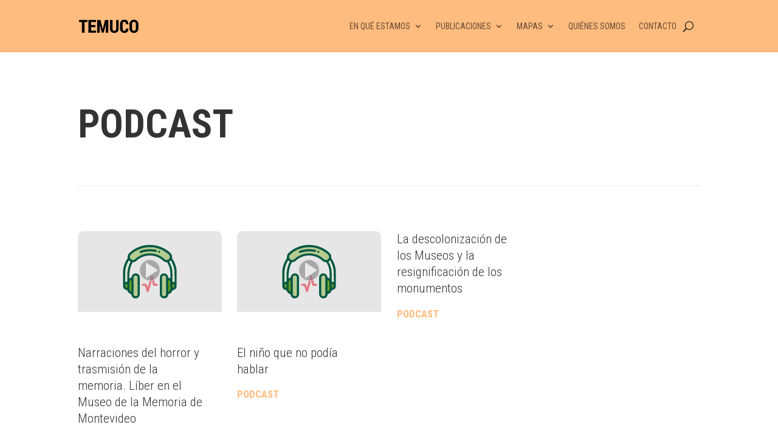

--- FILE ---
content_type: text/html; charset=UTF-8
request_url: https://losterritoriosdelamemoria.es/formato_multimedia/podcast/
body_size: 65995
content:
<!DOCTYPE html>
<html lang="es">
<head>
	<meta charset="UTF-8" />
<meta http-equiv="X-UA-Compatible" content="IE=edge">
	<link rel="pingback" href="https://losterritoriosdelamemoria.es/xmlrpc.php" />

	<script type="text/javascript">
		document.documentElement.className = 'js';
	</script>
	
	<meta name='robots' content='index, follow, max-image-preview:large, max-snippet:-1, max-video-preview:-1' />
<script type="text/javascript">
			let jqueryParams=[],jQuery=function(r){return jqueryParams=[...jqueryParams,r],jQuery},$=function(r){return jqueryParams=[...jqueryParams,r],$};window.jQuery=jQuery,window.$=jQuery;let customHeadScripts=!1;jQuery.fn=jQuery.prototype={},$.fn=jQuery.prototype={},jQuery.noConflict=function(r){if(window.jQuery)return jQuery=window.jQuery,$=window.jQuery,customHeadScripts=!0,jQuery.noConflict},jQuery.ready=function(r){jqueryParams=[...jqueryParams,r]},$.ready=function(r){jqueryParams=[...jqueryParams,r]},jQuery.load=function(r){jqueryParams=[...jqueryParams,r]},$.load=function(r){jqueryParams=[...jqueryParams,r]},jQuery.fn.ready=function(r){jqueryParams=[...jqueryParams,r]},$.fn.ready=function(r){jqueryParams=[...jqueryParams,r]};</script>
	<!-- This site is optimized with the Yoast SEO plugin v26.8 - https://yoast.com/product/yoast-seo-wordpress/ -->
	<title>Podcast archivos - Territorios de la Memoria | TEMUCO</title>
	<link rel="canonical" href="https://losterritoriosdelamemoria.es/formato_multimedia/podcast/" />
	<meta property="og:locale" content="es_ES" />
	<meta property="og:type" content="article" />
	<meta property="og:title" content="Podcast archivos - Territorios de la Memoria | TEMUCO" />
	<meta property="og:site_name" content="Territorios de la Memoria | TEMUCO" />
	<meta property="og:image" content="https://losterritoriosdelamemoria.es/wp-content/uploads/2022/12/fondo6.jpg" />
	<meta property="og:image:width" content="2560" />
	<meta property="og:image:height" content="1280" />
	<meta property="og:image:type" content="image/jpeg" />
	<meta name="twitter:card" content="summary_large_image" />
	<script type="application/ld+json" class="yoast-schema-graph">{"@context":"https://schema.org","@graph":[{"@type":"CollectionPage","@id":"https://losterritoriosdelamemoria.es/formato_multimedia/podcast/","url":"https://losterritoriosdelamemoria.es/formato_multimedia/podcast/","name":"Podcast archivos - Territorios de la Memoria | TEMUCO","isPartOf":{"@id":"https://losterritoriosdelamemoria.es/#website"},"primaryImageOfPage":{"@id":"https://losterritoriosdelamemoria.es/formato_multimedia/podcast/#primaryimage"},"image":{"@id":"https://losterritoriosdelamemoria.es/formato_multimedia/podcast/#primaryimage"},"thumbnailUrl":"https://losterritoriosdelamemoria.es/wp-content/uploads/2023/12/Screenshot-2024-01-10-at-16.51.00.png","breadcrumb":{"@id":"https://losterritoriosdelamemoria.es/formato_multimedia/podcast/#breadcrumb"},"inLanguage":"es"},{"@type":"ImageObject","inLanguage":"es","@id":"https://losterritoriosdelamemoria.es/formato_multimedia/podcast/#primaryimage","url":"https://losterritoriosdelamemoria.es/wp-content/uploads/2023/12/Screenshot-2024-01-10-at-16.51.00.png","contentUrl":"https://losterritoriosdelamemoria.es/wp-content/uploads/2023/12/Screenshot-2024-01-10-at-16.51.00.png","width":1478,"height":1362},{"@type":"BreadcrumbList","@id":"https://losterritoriosdelamemoria.es/formato_multimedia/podcast/#breadcrumb","itemListElement":[{"@type":"ListItem","position":1,"name":"Portada","item":"https://losterritoriosdelamemoria.es/"},{"@type":"ListItem","position":2,"name":"Podcast"}]},{"@type":"WebSite","@id":"https://losterritoriosdelamemoria.es/#website","url":"https://losterritoriosdelamemoria.es/","name":"Territorios de la Memoria | TEMUCO","description":"OTRAS CULTURAS, OTROS ESPACIOS EN IBEROAMÉRICA, SIGLOS XX Y XXI","publisher":{"@id":"https://losterritoriosdelamemoria.es/#organization"},"alternateName":"TEMUCO","potentialAction":[{"@type":"SearchAction","target":{"@type":"EntryPoint","urlTemplate":"https://losterritoriosdelamemoria.es/?s={search_term_string}"},"query-input":{"@type":"PropertyValueSpecification","valueRequired":true,"valueName":"search_term_string"}}],"inLanguage":"es"},{"@type":"Organization","@id":"https://losterritoriosdelamemoria.es/#organization","name":"Territorios de la Memoria | TEMUCO","url":"https://losterritoriosdelamemoria.es/","logo":{"@type":"ImageObject","inLanguage":"es","@id":"https://losterritoriosdelamemoria.es/#/schema/logo/image/","url":"https://losterritoriosdelamemoria.es/wp-content/uploads/2023/01/marca_2.png","contentUrl":"https://losterritoriosdelamemoria.es/wp-content/uploads/2023/01/marca_2.png","width":1276,"height":468,"caption":"Territorios de la Memoria | TEMUCO"},"image":{"@id":"https://losterritoriosdelamemoria.es/#/schema/logo/image/"}}]}</script>
	<!-- / Yoast SEO plugin. -->


<link rel="alternate" type="application/rss+xml" title="Territorios de la Memoria | TEMUCO &raquo; Feed" href="https://losterritoriosdelamemoria.es/feed/" />
<link rel="alternate" type="application/rss+xml" title="Territorios de la Memoria | TEMUCO &raquo; Feed de los comentarios" href="https://losterritoriosdelamemoria.es/comments/feed/" />
<link rel="alternate" type="application/rss+xml" title="Territorios de la Memoria | TEMUCO &raquo; Podcast Formato multimedia Feed" href="https://losterritoriosdelamemoria.es/formato_multimedia/podcast/feed/" />
<meta content="Territorios de la Memoria v.1.0.0" name="generator"/><style id='wp-block-library-inline-css' type='text/css'>
:root{--wp-block-synced-color:#7a00df;--wp-block-synced-color--rgb:122,0,223;--wp-bound-block-color:var(--wp-block-synced-color);--wp-editor-canvas-background:#ddd;--wp-admin-theme-color:#007cba;--wp-admin-theme-color--rgb:0,124,186;--wp-admin-theme-color-darker-10:#006ba1;--wp-admin-theme-color-darker-10--rgb:0,107,160.5;--wp-admin-theme-color-darker-20:#005a87;--wp-admin-theme-color-darker-20--rgb:0,90,135;--wp-admin-border-width-focus:2px}@media (min-resolution:192dpi){:root{--wp-admin-border-width-focus:1.5px}}.wp-element-button{cursor:pointer}:root .has-very-light-gray-background-color{background-color:#eee}:root .has-very-dark-gray-background-color{background-color:#313131}:root .has-very-light-gray-color{color:#eee}:root .has-very-dark-gray-color{color:#313131}:root .has-vivid-green-cyan-to-vivid-cyan-blue-gradient-background{background:linear-gradient(135deg,#00d084,#0693e3)}:root .has-purple-crush-gradient-background{background:linear-gradient(135deg,#34e2e4,#4721fb 50%,#ab1dfe)}:root .has-hazy-dawn-gradient-background{background:linear-gradient(135deg,#faaca8,#dad0ec)}:root .has-subdued-olive-gradient-background{background:linear-gradient(135deg,#fafae1,#67a671)}:root .has-atomic-cream-gradient-background{background:linear-gradient(135deg,#fdd79a,#004a59)}:root .has-nightshade-gradient-background{background:linear-gradient(135deg,#330968,#31cdcf)}:root .has-midnight-gradient-background{background:linear-gradient(135deg,#020381,#2874fc)}:root{--wp--preset--font-size--normal:16px;--wp--preset--font-size--huge:42px}.has-regular-font-size{font-size:1em}.has-larger-font-size{font-size:2.625em}.has-normal-font-size{font-size:var(--wp--preset--font-size--normal)}.has-huge-font-size{font-size:var(--wp--preset--font-size--huge)}.has-text-align-center{text-align:center}.has-text-align-left{text-align:left}.has-text-align-right{text-align:right}.has-fit-text{white-space:nowrap!important}#end-resizable-editor-section{display:none}.aligncenter{clear:both}.items-justified-left{justify-content:flex-start}.items-justified-center{justify-content:center}.items-justified-right{justify-content:flex-end}.items-justified-space-between{justify-content:space-between}.screen-reader-text{border:0;clip-path:inset(50%);height:1px;margin:-1px;overflow:hidden;padding:0;position:absolute;width:1px;word-wrap:normal!important}.screen-reader-text:focus{background-color:#ddd;clip-path:none;color:#444;display:block;font-size:1em;height:auto;left:5px;line-height:normal;padding:15px 23px 14px;text-decoration:none;top:5px;width:auto;z-index:100000}html :where(.has-border-color){border-style:solid}html :where([style*=border-top-color]){border-top-style:solid}html :where([style*=border-right-color]){border-right-style:solid}html :where([style*=border-bottom-color]){border-bottom-style:solid}html :where([style*=border-left-color]){border-left-style:solid}html :where([style*=border-width]){border-style:solid}html :where([style*=border-top-width]){border-top-style:solid}html :where([style*=border-right-width]){border-right-style:solid}html :where([style*=border-bottom-width]){border-bottom-style:solid}html :where([style*=border-left-width]){border-left-style:solid}html :where(img[class*=wp-image-]){height:auto;max-width:100%}:where(figure){margin:0 0 1em}html :where(.is-position-sticky){--wp-admin--admin-bar--position-offset:var(--wp-admin--admin-bar--height,0px)}@media screen and (max-width:600px){html :where(.is-position-sticky){--wp-admin--admin-bar--position-offset:0px}}

/*# sourceURL=wp-block-library-inline-css */
</style><style id='global-styles-inline-css' type='text/css'>
:root{--wp--preset--aspect-ratio--square: 1;--wp--preset--aspect-ratio--4-3: 4/3;--wp--preset--aspect-ratio--3-4: 3/4;--wp--preset--aspect-ratio--3-2: 3/2;--wp--preset--aspect-ratio--2-3: 2/3;--wp--preset--aspect-ratio--16-9: 16/9;--wp--preset--aspect-ratio--9-16: 9/16;--wp--preset--color--black: #000000;--wp--preset--color--cyan-bluish-gray: #abb8c3;--wp--preset--color--white: #ffffff;--wp--preset--color--pale-pink: #f78da7;--wp--preset--color--vivid-red: #cf2e2e;--wp--preset--color--luminous-vivid-orange: #ff6900;--wp--preset--color--luminous-vivid-amber: #fcb900;--wp--preset--color--light-green-cyan: #7bdcb5;--wp--preset--color--vivid-green-cyan: #00d084;--wp--preset--color--pale-cyan-blue: #8ed1fc;--wp--preset--color--vivid-cyan-blue: #0693e3;--wp--preset--color--vivid-purple: #9b51e0;--wp--preset--gradient--vivid-cyan-blue-to-vivid-purple: linear-gradient(135deg,rgb(6,147,227) 0%,rgb(155,81,224) 100%);--wp--preset--gradient--light-green-cyan-to-vivid-green-cyan: linear-gradient(135deg,rgb(122,220,180) 0%,rgb(0,208,130) 100%);--wp--preset--gradient--luminous-vivid-amber-to-luminous-vivid-orange: linear-gradient(135deg,rgb(252,185,0) 0%,rgb(255,105,0) 100%);--wp--preset--gradient--luminous-vivid-orange-to-vivid-red: linear-gradient(135deg,rgb(255,105,0) 0%,rgb(207,46,46) 100%);--wp--preset--gradient--very-light-gray-to-cyan-bluish-gray: linear-gradient(135deg,rgb(238,238,238) 0%,rgb(169,184,195) 100%);--wp--preset--gradient--cool-to-warm-spectrum: linear-gradient(135deg,rgb(74,234,220) 0%,rgb(151,120,209) 20%,rgb(207,42,186) 40%,rgb(238,44,130) 60%,rgb(251,105,98) 80%,rgb(254,248,76) 100%);--wp--preset--gradient--blush-light-purple: linear-gradient(135deg,rgb(255,206,236) 0%,rgb(152,150,240) 100%);--wp--preset--gradient--blush-bordeaux: linear-gradient(135deg,rgb(254,205,165) 0%,rgb(254,45,45) 50%,rgb(107,0,62) 100%);--wp--preset--gradient--luminous-dusk: linear-gradient(135deg,rgb(255,203,112) 0%,rgb(199,81,192) 50%,rgb(65,88,208) 100%);--wp--preset--gradient--pale-ocean: linear-gradient(135deg,rgb(255,245,203) 0%,rgb(182,227,212) 50%,rgb(51,167,181) 100%);--wp--preset--gradient--electric-grass: linear-gradient(135deg,rgb(202,248,128) 0%,rgb(113,206,126) 100%);--wp--preset--gradient--midnight: linear-gradient(135deg,rgb(2,3,129) 0%,rgb(40,116,252) 100%);--wp--preset--font-size--small: 13px;--wp--preset--font-size--medium: 20px;--wp--preset--font-size--large: 36px;--wp--preset--font-size--x-large: 42px;--wp--preset--spacing--20: 0.44rem;--wp--preset--spacing--30: 0.67rem;--wp--preset--spacing--40: 1rem;--wp--preset--spacing--50: 1.5rem;--wp--preset--spacing--60: 2.25rem;--wp--preset--spacing--70: 3.38rem;--wp--preset--spacing--80: 5.06rem;--wp--preset--shadow--natural: 6px 6px 9px rgba(0, 0, 0, 0.2);--wp--preset--shadow--deep: 12px 12px 50px rgba(0, 0, 0, 0.4);--wp--preset--shadow--sharp: 6px 6px 0px rgba(0, 0, 0, 0.2);--wp--preset--shadow--outlined: 6px 6px 0px -3px rgb(255, 255, 255), 6px 6px rgb(0, 0, 0);--wp--preset--shadow--crisp: 6px 6px 0px rgb(0, 0, 0);}:root { --wp--style--global--content-size: 823px;--wp--style--global--wide-size: 1080px; }:where(body) { margin: 0; }.wp-site-blocks > .alignleft { float: left; margin-right: 2em; }.wp-site-blocks > .alignright { float: right; margin-left: 2em; }.wp-site-blocks > .aligncenter { justify-content: center; margin-left: auto; margin-right: auto; }:where(.is-layout-flex){gap: 0.5em;}:where(.is-layout-grid){gap: 0.5em;}.is-layout-flow > .alignleft{float: left;margin-inline-start: 0;margin-inline-end: 2em;}.is-layout-flow > .alignright{float: right;margin-inline-start: 2em;margin-inline-end: 0;}.is-layout-flow > .aligncenter{margin-left: auto !important;margin-right: auto !important;}.is-layout-constrained > .alignleft{float: left;margin-inline-start: 0;margin-inline-end: 2em;}.is-layout-constrained > .alignright{float: right;margin-inline-start: 2em;margin-inline-end: 0;}.is-layout-constrained > .aligncenter{margin-left: auto !important;margin-right: auto !important;}.is-layout-constrained > :where(:not(.alignleft):not(.alignright):not(.alignfull)){max-width: var(--wp--style--global--content-size);margin-left: auto !important;margin-right: auto !important;}.is-layout-constrained > .alignwide{max-width: var(--wp--style--global--wide-size);}body .is-layout-flex{display: flex;}.is-layout-flex{flex-wrap: wrap;align-items: center;}.is-layout-flex > :is(*, div){margin: 0;}body .is-layout-grid{display: grid;}.is-layout-grid > :is(*, div){margin: 0;}body{padding-top: 0px;padding-right: 0px;padding-bottom: 0px;padding-left: 0px;}:root :where(.wp-element-button, .wp-block-button__link){background-color: #32373c;border-width: 0;color: #fff;font-family: inherit;font-size: inherit;font-style: inherit;font-weight: inherit;letter-spacing: inherit;line-height: inherit;padding-top: calc(0.667em + 2px);padding-right: calc(1.333em + 2px);padding-bottom: calc(0.667em + 2px);padding-left: calc(1.333em + 2px);text-decoration: none;text-transform: inherit;}.has-black-color{color: var(--wp--preset--color--black) !important;}.has-cyan-bluish-gray-color{color: var(--wp--preset--color--cyan-bluish-gray) !important;}.has-white-color{color: var(--wp--preset--color--white) !important;}.has-pale-pink-color{color: var(--wp--preset--color--pale-pink) !important;}.has-vivid-red-color{color: var(--wp--preset--color--vivid-red) !important;}.has-luminous-vivid-orange-color{color: var(--wp--preset--color--luminous-vivid-orange) !important;}.has-luminous-vivid-amber-color{color: var(--wp--preset--color--luminous-vivid-amber) !important;}.has-light-green-cyan-color{color: var(--wp--preset--color--light-green-cyan) !important;}.has-vivid-green-cyan-color{color: var(--wp--preset--color--vivid-green-cyan) !important;}.has-pale-cyan-blue-color{color: var(--wp--preset--color--pale-cyan-blue) !important;}.has-vivid-cyan-blue-color{color: var(--wp--preset--color--vivid-cyan-blue) !important;}.has-vivid-purple-color{color: var(--wp--preset--color--vivid-purple) !important;}.has-black-background-color{background-color: var(--wp--preset--color--black) !important;}.has-cyan-bluish-gray-background-color{background-color: var(--wp--preset--color--cyan-bluish-gray) !important;}.has-white-background-color{background-color: var(--wp--preset--color--white) !important;}.has-pale-pink-background-color{background-color: var(--wp--preset--color--pale-pink) !important;}.has-vivid-red-background-color{background-color: var(--wp--preset--color--vivid-red) !important;}.has-luminous-vivid-orange-background-color{background-color: var(--wp--preset--color--luminous-vivid-orange) !important;}.has-luminous-vivid-amber-background-color{background-color: var(--wp--preset--color--luminous-vivid-amber) !important;}.has-light-green-cyan-background-color{background-color: var(--wp--preset--color--light-green-cyan) !important;}.has-vivid-green-cyan-background-color{background-color: var(--wp--preset--color--vivid-green-cyan) !important;}.has-pale-cyan-blue-background-color{background-color: var(--wp--preset--color--pale-cyan-blue) !important;}.has-vivid-cyan-blue-background-color{background-color: var(--wp--preset--color--vivid-cyan-blue) !important;}.has-vivid-purple-background-color{background-color: var(--wp--preset--color--vivid-purple) !important;}.has-black-border-color{border-color: var(--wp--preset--color--black) !important;}.has-cyan-bluish-gray-border-color{border-color: var(--wp--preset--color--cyan-bluish-gray) !important;}.has-white-border-color{border-color: var(--wp--preset--color--white) !important;}.has-pale-pink-border-color{border-color: var(--wp--preset--color--pale-pink) !important;}.has-vivid-red-border-color{border-color: var(--wp--preset--color--vivid-red) !important;}.has-luminous-vivid-orange-border-color{border-color: var(--wp--preset--color--luminous-vivid-orange) !important;}.has-luminous-vivid-amber-border-color{border-color: var(--wp--preset--color--luminous-vivid-amber) !important;}.has-light-green-cyan-border-color{border-color: var(--wp--preset--color--light-green-cyan) !important;}.has-vivid-green-cyan-border-color{border-color: var(--wp--preset--color--vivid-green-cyan) !important;}.has-pale-cyan-blue-border-color{border-color: var(--wp--preset--color--pale-cyan-blue) !important;}.has-vivid-cyan-blue-border-color{border-color: var(--wp--preset--color--vivid-cyan-blue) !important;}.has-vivid-purple-border-color{border-color: var(--wp--preset--color--vivid-purple) !important;}.has-vivid-cyan-blue-to-vivid-purple-gradient-background{background: var(--wp--preset--gradient--vivid-cyan-blue-to-vivid-purple) !important;}.has-light-green-cyan-to-vivid-green-cyan-gradient-background{background: var(--wp--preset--gradient--light-green-cyan-to-vivid-green-cyan) !important;}.has-luminous-vivid-amber-to-luminous-vivid-orange-gradient-background{background: var(--wp--preset--gradient--luminous-vivid-amber-to-luminous-vivid-orange) !important;}.has-luminous-vivid-orange-to-vivid-red-gradient-background{background: var(--wp--preset--gradient--luminous-vivid-orange-to-vivid-red) !important;}.has-very-light-gray-to-cyan-bluish-gray-gradient-background{background: var(--wp--preset--gradient--very-light-gray-to-cyan-bluish-gray) !important;}.has-cool-to-warm-spectrum-gradient-background{background: var(--wp--preset--gradient--cool-to-warm-spectrum) !important;}.has-blush-light-purple-gradient-background{background: var(--wp--preset--gradient--blush-light-purple) !important;}.has-blush-bordeaux-gradient-background{background: var(--wp--preset--gradient--blush-bordeaux) !important;}.has-luminous-dusk-gradient-background{background: var(--wp--preset--gradient--luminous-dusk) !important;}.has-pale-ocean-gradient-background{background: var(--wp--preset--gradient--pale-ocean) !important;}.has-electric-grass-gradient-background{background: var(--wp--preset--gradient--electric-grass) !important;}.has-midnight-gradient-background{background: var(--wp--preset--gradient--midnight) !important;}.has-small-font-size{font-size: var(--wp--preset--font-size--small) !important;}.has-medium-font-size{font-size: var(--wp--preset--font-size--medium) !important;}.has-large-font-size{font-size: var(--wp--preset--font-size--large) !important;}.has-x-large-font-size{font-size: var(--wp--preset--font-size--x-large) !important;}
/*# sourceURL=global-styles-inline-css */
</style>

<link rel='stylesheet' id='awsm-team-css-css' href='https://losterritoriosdelamemoria.es/wp-content/plugins/awsm-team-pro/css/team.min.css?ver=1.11.0' type='text/css' media='all' />
<link rel='stylesheet' id='h5ap-public-css' href='https://losterritoriosdelamemoria.es/wp-content/plugins/html5-audio-player/assets/css/style.css?ver=1769708868' type='text/css' media='all' />
<link rel='stylesheet' id='divi-machine-styles-css' href='https://losterritoriosdelamemoria.es/wp-content/plugins/divi-machine/styles/style.min.css?ver=5.0.8' type='text/css' media='all' />
<link rel='stylesheet' id='divi-ajax-filter-styles-css' href='https://losterritoriosdelamemoria.es/wp-content/plugins/divi-machine/includes/modules/divi-ajax-filter/styles/style.min.css?ver=2.0.8' type='text/css' media='all' />
<link rel='stylesheet' id='divi-style-parent-css' href='https://losterritoriosdelamemoria.es/wp-content/themes/Divi/style-static-cpt.min.css?ver=4.27.4' type='text/css' media='all' />
<link rel='stylesheet' id='divi-style-css' href='https://losterritoriosdelamemoria.es/wp-content/themes/territorios/style.css?ver=4.27.4' type='text/css' media='all' />
<script type="text/javascript" src="https://losterritoriosdelamemoria.es/wp-includes/js/jquery/jquery.min.js?ver=3.7.1" id="jquery-core-js"></script>
<script type="text/javascript" src="https://losterritoriosdelamemoria.es/wp-includes/js/jquery/jquery-migrate.min.js?ver=3.4.1" id="jquery-migrate-js"></script>
<script type="text/javascript" id="jquery-js-after">
/* <![CDATA[ */
jqueryParams.length&&$.each(jqueryParams,function(e,r){if("function"==typeof r){var n=String(r);n.replace("$","jQuery");var a=new Function("return "+n)();$(document).ready(a)}});
//# sourceURL=jquery-js-after
/* ]]> */
</script>
<script type="text/javascript" src="https://losterritoriosdelamemoria.es/wp-content/plugins/divi-machine/includes/modules/divi-ajax-filter/js/masonry.min.js?ver=5.0.8" id="divi-filter-masonry-js-js"></script>
<script type="text/javascript" id="snazzymaps-js-js-extra">
/* <![CDATA[ */
var SnazzyDataForSnazzyMaps = [];
SnazzyDataForSnazzyMaps={"id":132,"name":"Light Gray","description":"Subtle gray colors for modern flat websites. ","url":"https:\/\/snazzymaps.com\/style\/132\/light-gray","imageUrl":"https:\/\/snazzy-maps-cdn.azureedge.net\/assets\/132-light-gray.png?v=20170626081135","json":"[\r\n  {\r\n    \"featureType\": \"water\",\r\n    \"elementType\": \"geometry.fill\",\r\n    \"stylers\": [\r\n      { \"color\": \"#d3d3d3\" }\r\n    ]\r\n  },{\r\n    \"featureType\": \"transit\",\r\n    \"stylers\": [\r\n      { \"color\": \"#808080\" },\r\n      { \"visibility\": \"off\" }\r\n    ]\r\n  },{\r\n    \"featureType\": \"road.highway\",\r\n    \"elementType\": \"geometry.stroke\",\r\n    \"stylers\": [\r\n      { \"visibility\": \"on\" },\r\n      { \"color\": \"#b3b3b3\" }\r\n    ]\r\n  },{\r\n    \"featureType\": \"road.highway\",\r\n    \"elementType\": \"geometry.fill\",\r\n    \"stylers\": [\r\n      { \"color\": \"#ffffff\" }\r\n    ]\r\n  },{\r\n    \"featureType\": \"road.local\",\r\n    \"elementType\": \"geometry.fill\",\r\n    \"stylers\": [\r\n      { \"visibility\": \"on\" },\r\n      { \"color\": \"#ffffff\" },\r\n      { \"weight\": 1.8 }\r\n    ]\r\n  },{\r\n    \"featureType\": \"road.local\",\r\n    \"elementType\": \"geometry.stroke\",\r\n    \"stylers\": [\r\n      { \"color\": \"#d7d7d7\" }\r\n    ]\r\n  },{\r\n    \"featureType\": \"poi\",\r\n    \"elementType\": \"geometry.fill\",\r\n    \"stylers\": [\r\n      { \"visibility\": \"on\" },\r\n      { \"color\": \"#ebebeb\" }\r\n    ]\r\n  },{\r\n    \"featureType\": \"administrative\",\r\n    \"elementType\": \"geometry\",\r\n    \"stylers\": [\r\n      { \"color\": \"#a7a7a7\" }\r\n    ]\r\n  },{\r\n    \"featureType\": \"road.arterial\",\r\n    \"elementType\": \"geometry.fill\",\r\n    \"stylers\": [\r\n      { \"color\": \"#ffffff\" }\r\n    ]\r\n  },{\r\n    \"featureType\": \"road.arterial\",\r\n    \"elementType\": \"geometry.fill\",\r\n    \"stylers\": [\r\n      { \"color\": \"#ffffff\" }\r\n    ]\r\n  },{\r\n    \"featureType\": \"landscape\",\r\n    \"elementType\": \"geometry.fill\",\r\n    \"stylers\": [\r\n      { \"visibility\": \"on\" },\r\n      { \"color\": \"#efefef\" }\r\n    ]\r\n  },{\r\n    \"featureType\": \"road\",\r\n    \"elementType\": \"labels.text.fill\",\r\n    \"stylers\": [\r\n      { \"color\": \"#696969\" }\r\n    ]\r\n  },{\r\n    \"featureType\": \"administrative\",\r\n    \"elementType\": \"labels.text.fill\",\r\n    \"stylers\": [\r\n      { \"visibility\": \"on\" },\r\n      { \"color\": \"#737373\" }\r\n    ]\r\n  },{\r\n    \"featureType\": \"poi\",\r\n    \"elementType\": \"labels.icon\",\r\n    \"stylers\": [\r\n      { \"visibility\": \"off\" }\r\n    ]\r\n  },{\r\n    \"featureType\": \"poi\",\r\n    \"elementType\": \"labels\",\r\n    \"stylers\": [\r\n      { \"visibility\": \"off\" }\r\n    ]\r\n  },{\r\n    \"featureType\": \"road.arterial\",\r\n    \"elementType\": \"geometry.stroke\",\r\n    \"stylers\": [\r\n      { \"color\": \"#d6d6d6\" }\r\n    ]\r\n  },{\r\n    \"featureType\": \"road\",\r\n    \"elementType\": \"labels.icon\",\r\n    \"stylers\": [\r\n      { \"visibility\": \"off\" }\r\n    ]\r\n  },{\r\n  },{\r\n    \"featureType\": \"poi\",\r\n    \"elementType\": \"geometry.fill\",\r\n    \"stylers\": [\r\n      { \"color\": \"#dadada\" }\r\n    ]\r\n  }\r\n]","views":193116,"favorites":1292,"createdBy":{"name":"Anonymous","url":null},"createdOn":"2014-09-12T02:01:03.01","tags":["greyscale","light"],"colors":["gray"]};
//# sourceURL=snazzymaps-js-js-extra
/* ]]> */
</script>
<script type="text/javascript" src="https://losterritoriosdelamemoria.es/wp-content/plugins/snazzy-maps/snazzymaps.js?ver=1.5.0" id="snazzymaps-js-js"></script>
<script type="text/javascript" id="wpgmza_data-js-extra">
/* <![CDATA[ */
var wpgmza_google_api_status = {"message":"Enqueued","code":"ENQUEUED"};
//# sourceURL=wpgmza_data-js-extra
/* ]]> */
</script>
<script type="text/javascript" src="https://losterritoriosdelamemoria.es/wp-content/plugins/wp-google-maps/wpgmza_data.js?ver=6.9" id="wpgmza_data-js"></script>
<script type="text/javascript" id="divi-filter-loadmore-js-js-extra">
/* <![CDATA[ */
var loadmore_ajax_object = {"ajax_url":"https://losterritoriosdelamemoria.es/wp-admin/admin-ajax.php","security":"fd01d43c3b"};
//# sourceURL=divi-filter-loadmore-js-js-extra
/* ]]> */
</script>
<script type="text/javascript" src="https://losterritoriosdelamemoria.es/wp-content/plugins/divi-machine/includes/modules/divi-ajax-filter/includes/modules/MachineLoop/../../../js/divi-filter-loadmore.min.js?ver=2.0.8" id="divi-filter-loadmore-js-js"></script>
<link rel="https://api.w.org/" href="https://losterritoriosdelamemoria.es/wp-json/" /><link rel="alternate" title="JSON" type="application/json" href="https://losterritoriosdelamemoria.es/wp-json/wp/v2/formato_multimedia/19" /><link rel="EditURI" type="application/rsd+xml" title="RSD" href="https://losterritoriosdelamemoria.es/xmlrpc.php?rsd" />
<meta name="generator" content="WordPress 6.9" />
<meta id="treweler-generator" name="generator" content="Treweler 1.15" />
<script>
jQuery(document).ready(function(i){const c=window.navigator.userAgent;function t(c){i(".et_pb_de_mach_archive_loop").each(function(t,s){var e,n,o,d=i(this).find(".dmach-grid-item"),h=(e=i(".dmach-grid-sizes"),n=c,o=void 0,i(e.attr("class").split(" ")).each(function(){this.indexOf(n)>-1&&(o=this)}),o).replace(c,""),a=1,r=1;i(d).each(function(i,c){a++});var l=Math.ceil(a/h),m=l*h;i(d).each(function(c,t){var s=(r-1)%h+1,e=Math.ceil(r*l/m);i(this).closest(".grid-posts").find(".dmach-grid-item:nth-child("+r+")").css("-ms-grid-row",""+e),i(this).closest(".grid-posts").find(".dmach-grid-item:nth-child("+r+")").css("-ms-grid-column",""+s),r++})})}/MSIE|Trident/.test(c)&&i(window).on("resize",function(){i(window).width()>=981?(col_size="col-desk-",t(col_size)):(col_size="col-mob-",t(col_size))})});
</script>

<style>
.col-desk-1>:not(.no-results-layout){display:-ms-grid;-ms-grid-columns:1fr}.col-desk-2>:not(.no-results-layout){display:-ms-grid;-ms-grid-columns:1fr 1fr}.col-desk-3>:not(.no-results-layout){display:-ms-grid;-ms-grid-columns:1fr 1fr 1fr}.col-desk-4>:not(.no-results-layout){display:-ms-grid;-ms-grid-columns:1fr 1fr 1fr 1fr}.col-desk-5>:not(.no-results-layout){display:-ms-grid;-ms-grid-columns:1fr 1fr 1fr 1fr 1fr}.col-desk-6>:not(.no-results-layout){display:-ms-grid;-ms-grid-columns:1fr 1fr 1fr 1fr 1fr 1fr}@media(max-width:980px){body .col-mob-1>:not(.no-results-layout){display:-ms-grid;-ms-grid-columns:1fr}body .col-mob-2>:not(.no-results-layout){display:-ms-grid;-ms-grid-columns:1fr 1fr}}@media screen and (-ms-high-contrast:active),(-ms-high-contrast:none){.et_pb_gutters4 .dmach-grid-sizes>:not(.no-results-layout)>div{margin-left:8%!important;margin-right:8%!important}.et_pb_gutters3 .dmach-grid-sizes>:not(.no-results-layout)>div{margin-left:5.5%!important;margin-right:5.5%!important}.et_pb_gutters2 .dmach-grid-sizes>:not(.no-results-layout)>div{margin-left:3%!important;margin-right:3%!important}.et_pb_gutters1 .dmach-grid-sizes>:not(.no-results-layout)>div{margin-left:0!important;margin-right:0!important}}
</style>

        <style>
            .mejs-container:has(.plyr) {
                height: auto;
                background: transparent
            }

            .mejs-container:has(.plyr) .mejs-controls {
                display: none
            }

            .h5ap_all {
                --shadow-color: 197deg 32% 65%;
                border-radius: 6px;
                box-shadow: 0px 0px 9.6px hsl(var(--shadow-color)/.36), 0 1.7px 1.9px 0px hsl(var(--shadow-color)/.36), 0 4.3px 1.8px -1.7px hsl(var(--shadow-color)/.36), -0.1px 10.6px 11.9px -2.5px hsl(var(--shadow-color)/.36);
                margin: 16px auto;
            }

            .h5ap_single_button {
                height: 5050;
            }
        </style>
    		<style>
			span.h5ap_single_button {
				display: inline-flex;
				justify-content: center;
				align-items: center;
			}

			.h5ap_single_button span {
				line-height: 0;
			}

			span#h5ap_single_button span svg {
				cursor: pointer;
			}

			#skin_default .plyr__control,
			#skin_default .plyr__time {
				color: #4f5b5f			}

			#skin_default .plyr__control:hover {
				background: #1aafff;
				color: #f5f5f5			}

			#skin_default .plyr__controls {
				background: #f5f5f5			}

			#skin_default .plyr__controls__item input {
				color: #1aafff			}

			.plyr {
				--plyr-color-main: #4f5b5f			}

			/* Custom Css */
					</style>
<meta name="viewport" content="width=device-width, initial-scale=1.0, maximum-scale=1.0, user-scalable=0" /><link rel="icon" href="https://losterritoriosdelamemoria.es/wp-content/uploads/2022/07/cropped-favicon-32x32.png" sizes="32x32" />
<link rel="icon" href="https://losterritoriosdelamemoria.es/wp-content/uploads/2022/07/cropped-favicon-192x192.png" sizes="192x192" />
<link rel="apple-touch-icon" href="https://losterritoriosdelamemoria.es/wp-content/uploads/2022/07/cropped-favicon-180x180.png" />
<meta name="msapplication-TileImage" content="https://losterritoriosdelamemoria.es/wp-content/uploads/2022/07/cropped-favicon-270x270.png" />
<link rel="stylesheet" id="et-divi-customizer-cpt-global-cached-inline-styles" href="https://losterritoriosdelamemoria.es/wp-content/et-cache/global/et-divi-customizer-cpt-global.min.css?ver=1748968367" /><link rel="stylesheet" id="et-divi-customizer-global-cached-inline-styles" href="https://losterritoriosdelamemoria.es/wp-content/et-cache/global/et-divi-customizer-global.min.css?ver=1748968258" /><style id="et-critical-inline-css"></style>
<link rel="preload" as="style" id="et-core-unified-cpt-deferred-737-cached-inline-styles" href="https://losterritoriosdelamemoria.es/wp-content/et-cache/737/et-core-unified-cpt-deferred-737.min.css?ver=1749043360" onload="this.onload=null;this.rel='stylesheet';" /><link rel='stylesheet' id='et-builder-googlefonts-css' href='https://fonts.googleapis.com/css?family=Roboto+Condensed:300,300italic,regular,italic,700,700italic&#038;subset=latin,latin-ext&#038;display=swap' type='text/css' media='all' />
</head>
<body class="archive tax-formato_multimedia term-podcast term-19 wp-theme-Divi wp-child-theme-territorios et-tb-has-template et-tb-has-header et-tb-has-body et_pb_button_helper_class et_pb_footer_columns2 et_cover_background et_pb_gutter osx et_pb_gutters3 et_smooth_scroll et_divi_theme et-db">
	<div id="page-container">
<div id="et-boc" class="et-boc">
			
		<header class="et-l et-l--header">
			<div class="et_builder_inner_content et_pb_gutters3"><div class="et_pb_section et_pb_section_0_tb_header et_pb_with_background et_section_regular et_pb_section--with-menu" >
				
				
				
				
				
				
				<div class="et_pb_row et_pb_row_0_tb_header et_pb_equal_columns et_pb_row--with-menu">
				<div class="et_pb_column et_pb_column_4_4 et_pb_column_0_tb_header  et_pb_css_mix_blend_mode_passthrough et-last-child et_pb_column--with-menu">
				
				
				
				
				<div class="et_pb_with_border et_pb_module et_pb_menu et_pb_menu_0_tb_header et_pb_bg_layout_light  et_pb_text_align_left et_dropdown_animation_fade et_pb_menu--with-logo et_pb_menu--style-left_aligned">
					
					
					
					
					<div class="et_pb_menu_inner_container clearfix">
						<div class="et_pb_menu__logo-wrap">
			  <div class="et_pb_menu__logo">
				<a href="https://losterritoriosdelamemoria.es/" ><img decoding="async" width="188" height="46" src="https://losterritoriosdelamemoria.es/wp-content/uploads/2022/07/logo_temuco_negro.png.png" alt="Territorios de la memoria" class="wp-image-175" /></a>
			  </div>
			</div>
						<div class="et_pb_menu__wrap">
							<div class="et_pb_menu__menu">
								<nav class="et-menu-nav"><ul id="menu-principal" class="et-menu nav"><li class="et_pb_menu_page_id-2379 menu-item menu-item-type-custom menu-item-object-custom menu-item-has-children menu-item-2379"><a href="#">En qué estamos</a>
<ul class="sub-menu">
	<li class="et_pb_menu_page_id-3061 menu-item menu-item-type-post_type menu-item-object-page menu-item-3071"><a href="https://losterritoriosdelamemoria.es/un-elefante-en-la-habitacion-coleccion/">Un elefante en la habitación – Colección</a></li>
	<li class="et_pb_menu_page_id-2890 menu-item menu-item-type-post_type menu-item-object-page menu-item-2905"><a href="https://losterritoriosdelamemoria.es/menas/">MENAS</a></li>
	<li class="et_pb_menu_page_id-2559 menu-item menu-item-type-post_type menu-item-object-page menu-item-2601"><a href="https://losterritoriosdelamemoria.es/el-silencio-libro/">El Silencio (libro)</a></li>
	<li class="et_pb_menu_page_id-1598 menu-item menu-item-type-post_type menu-item-object-page menu-item-1689"><a href="https://losterritoriosdelamemoria.es/blog/">Diario de investigación</a></li>
	<li class="et_pb_menu_page_id-2374 menu-item menu-item-type-post_type menu-item-object-page menu-item-2380"><a href="https://losterritoriosdelamemoria.es/barbaria/">Barbaria</a></li>
</ul>
</li>
<li class="et_pb_menu_page_id-448 menu-item menu-item-type-post_type menu-item-object-page menu-item-has-children menu-item-731"><a href="https://losterritoriosdelamemoria.es/publicaciones-temuco/">PUBLICACIONES</a>
<ul class="sub-menu">
	<li class="et_pb_menu_page_id-40 menu-item menu-item-type-taxonomy menu-item-object-ejes_de_trabajo menu-item-1467"><a href="https://losterritoriosdelamemoria.es/ejes_de_trabajo/desaparicion/">Desaparición</a></li>
	<li class="et_pb_menu_page_id-41 menu-item menu-item-type-taxonomy menu-item-object-ejes_de_trabajo menu-item-1465"><a href="https://losterritoriosdelamemoria.es/ejes_de_trabajo/desplazamientos/">Desplazamientos</a></li>
	<li class="et_pb_menu_page_id-39 menu-item menu-item-type-taxonomy menu-item-object-ejes_de_trabajo menu-item-1464"><a href="https://losterritoriosdelamemoria.es/ejes_de_trabajo/represion/">Represión</a></li>
	<li class="et_pb_menu_page_id-42 menu-item menu-item-type-taxonomy menu-item-object-ejes_de_trabajo menu-item-1466"><a href="https://losterritoriosdelamemoria.es/ejes_de_trabajo/exilio/">Exilio</a></li>
	<li class="et_pb_menu_page_id-732 menu-item menu-item-type-custom menu-item-object-custom menu-item-732"><a href="https://losterritoriosdelamemoria.es/multimedia/">MEDIA</a></li>
	<li class="et_pb_menu_page_id-684 menu-item menu-item-type-post_type menu-item-object-page menu-item-1764"><a href="https://losterritoriosdelamemoria.es/en-que-estamos/">Eventos</a></li>
</ul>
</li>
<li class="et_pb_menu_page_id-2874 menu-item menu-item-type-custom menu-item-object-custom menu-item-has-children menu-item-2874"><a href="#">MAPAS</a>
<ul class="sub-menu">
	<li class="et_pb_menu_page_id-1386 menu-item menu-item-type-post_type menu-item-object-page menu-item-2872"><a href="https://losterritoriosdelamemoria.es/mapa-exilio-madrid/">Mapa del exilio en Madrid</a></li>
	<li class="et_pb_menu_page_id-1976 menu-item menu-item-type-post_type menu-item-object-page menu-item-2873"><a href="https://losterritoriosdelamemoria.es/mapa-exilio-buenos-aires/">Mapa literario del exilio en Buenos Aires</a></li>
</ul>
</li>
<li class="et_pb_menu_page_id-627 menu-item menu-item-type-post_type menu-item-object-page menu-item-674"><a href="https://losterritoriosdelamemoria.es/quienes-somos/">Quiénes somos</a></li>
<li class="et_pb_menu_page_id-1875 menu-item menu-item-type-post_type menu-item-object-page menu-item-1882"><a href="https://losterritoriosdelamemoria.es/contacto/">Contacto</a></li>
</ul></nav>
							</div>
							
							<button type="button" class="et_pb_menu__icon et_pb_menu__search-button"></button>
							<div class="et_mobile_nav_menu">
				<div class="mobile_nav closed">
					<span class="mobile_menu_bar"></span>
				</div>
			</div>
						</div>
						<div class="et_pb_menu__search-container et_pb_menu__search-container--disabled">
				<div class="et_pb_menu__search">
					<form role="search" method="get" class="et_pb_menu__search-form" action="https://losterritoriosdelamemoria.es/">
						<input type="search" class="et_pb_menu__search-input" placeholder="Buscar …" name="s" title="Buscar:" />
					</form>
					<button type="button" class="et_pb_menu__icon et_pb_menu__close-search-button"></button>
				</div>
			</div>
					</div>
				</div>
			</div>
				
				
				
				
			</div>
				
				
			</div>		</div>
	</header>
	<div id="et-main-area">
	
    <div id="main-content">
    <div class="et-l et-l--body">
			<div class="et_builder_inner_content et_pb_gutters3"><div class="et_pb_section et_pb_section_0_tb_body et_section_regular" >
				
				
				
				
				
				
				<div class="et_pb_row et_pb_row_0_tb_body">
				<div class="et_pb_column et_pb_column_4_4 et_pb_column_0_tb_body  et_pb_css_mix_blend_mode_passthrough et-last-child">
				
				
				
				
				<div class="et_pb_module et_pb_post_title et_pb_post_title_0_tb_body et_pb_bg_layout_light  et_pb_text_align_left"   >
				
				
				
				
				
				<div class="et_pb_title_container">
					<h1 class="entry-title">Podcast</h1>
				</div>
				
			</div>
			</div>
				
				
				
				
			</div><div class="et_pb_with_border et_pb_row et_pb_row_1_tb_body">
				<div class="et_pb_column et_pb_column_4_4 et_pb_column_1_tb_body  et_pb_css_mix_blend_mode_passthrough et-last-child">
				
				
				
				
				<div class="et_pb_module et_pb_de_mach_archive_loop et_pb_de_mach_archive_loop_0_tb_body main-loop loadmore-align- grid-layout-grid main-archive-loop">
				
				
				
				
				
				
				<div class="et_pb_module_inner">
					                  <div class="dmach-before-posts"></div>
                  <div class="filter-param-tags"></div>
                  <div class="filtered-posts-cont" data-ajaxload-anim="load-6">
                    <div class="filtered-posts-loading load-6 "></div>
                    <div class="dmach-grid-sizes divi-filter-archive-loop main-loop grid col-desk-4 col-tab-2 col-mob-1 "
                      data-link_wholegrid=""
                      data-wholegrid-external="off"
                      data-wholegrid-external_acf="none"
                      data-layoutid="804"
                      data-posttype="media,"
                      data-noresults="none"
                      data-sortorder="relevance"
                                          data-sorttype="string"
                      data-sortasc="ASC"
                      data-gridstyle="grid"
                      data-masonry_ajax_buffer="500"
                      data-columnscount="4"
                      data-pagi_scrollto="on"
                      data-pagi_scrollto_fine="0px"
                      data-postnumber="10"
                      data-offset="0"
                      data-loadmore="off"
                      data-resultcount="off"
                      data-countposition="right"
                      data-btntext="Load More"
                      data-btntext_loading="Loading..."
                      data-posttax=""
                      data-postterm=""
                      data-search=""
                      data-include_category=""
                      data-include_tag=""
                      data-exclude_category=""
                      data-include_cats=""
                      data-include_tags=""
                      data-exclude_cats=""
                      data-exclude_tags=""
                      data-onload_cats=""
                      data-onload_tags=""
                      data-onload_tax="post"
                      data-onload_terms=""
                      data-current_category=""
                      data-current_custom_category=""
                      data-current_custom_category_terms=""
                      data-current_author=""
                      data-filter-var="{&quot;post_type&quot;:[&quot;&quot;,&quot;media&quot;],&quot;post_status&quot;:&quot;publish&quot;,&quot;posts_per_page&quot;:10,&quot;post__not_in&quot;:[&quot;&quot;],&quot;tax_query&quot;:{&quot;relation&quot;:&quot;AND&quot;,&quot;0&quot;:{&quot;taxonomy&quot;:&quot;formato_multimedia&quot;,&quot;field&quot;:&quot;slug&quot;,&quot;terms&quot;:&quot;podcast&quot;}},&quot;paged&quot;:1,&quot;orderby&quot;:&quot;relevance&quot;,&quot;order&quot;:&quot;ASC&quot;,&quot;meta_query&quot;:{&quot;relation&quot;:&quot;AND&quot;},&quot;error&quot;:&quot;&quot;,&quot;m&quot;:&quot;&quot;,&quot;p&quot;:0,&quot;post_parent&quot;:&quot;&quot;,&quot;subpost&quot;:&quot;&quot;,&quot;subpost_id&quot;:&quot;&quot;,&quot;attachment&quot;:&quot;&quot;,&quot;attachment_id&quot;:0,&quot;name&quot;:&quot;&quot;,&quot;pagename&quot;:&quot;&quot;,&quot;page_id&quot;:0,&quot;second&quot;:&quot;&quot;,&quot;minute&quot;:&quot;&quot;,&quot;hour&quot;:&quot;&quot;,&quot;day&quot;:0,&quot;monthnum&quot;:0,&quot;year&quot;:0,&quot;w&quot;:0,&quot;category_name&quot;:&quot;&quot;,&quot;tag&quot;:&quot;&quot;,&quot;cat&quot;:&quot;&quot;,&quot;tag_id&quot;:&quot;&quot;,&quot;author&quot;:&quot;&quot;,&quot;author_name&quot;:&quot;&quot;,&quot;feed&quot;:&quot;&quot;,&quot;tb&quot;:&quot;&quot;,&quot;meta_key&quot;:&quot;&quot;,&quot;meta_value&quot;:&quot;&quot;,&quot;preview&quot;:&quot;&quot;,&quot;s&quot;:&quot;&quot;,&quot;sentence&quot;:&quot;&quot;,&quot;title&quot;:&quot;&quot;,&quot;fields&quot;:&quot;all&quot;,&quot;menu_order&quot;:&quot;&quot;,&quot;embed&quot;:&quot;&quot;,&quot;category__in&quot;:[],&quot;category__not_in&quot;:[],&quot;category__and&quot;:[],&quot;post__in&quot;:[],&quot;post_name__in&quot;:[],&quot;tag__in&quot;:[],&quot;tag__not_in&quot;:[],&quot;tag__and&quot;:[],&quot;tag_slug__in&quot;:[],&quot;tag_slug__and&quot;:[],&quot;post_parent__in&quot;:[],&quot;post_parent__not_in&quot;:[],&quot;author__in&quot;:[],&quot;author__not_in&quot;:[],&quot;search_columns&quot;:[],&quot;ignore_sticky_posts&quot;:false,&quot;suppress_filters&quot;:false,&quot;cache_results&quot;:true,&quot;update_post_term_cache&quot;:true,&quot;update_menu_item_cache&quot;:false,&quot;lazy_load_term_meta&quot;:true,&quot;update_post_meta_cache&quot;:true,&quot;nopaging&quot;:false,&quot;comments_per_page&quot;:&quot;50&quot;,&quot;no_found_rows&quot;:false,&quot;taxonomy&quot;:&quot;formato_multimedia&quot;,&quot;term&quot;:&quot;podcast&quot;}"
                      data-current-page="1"
                       data-current-taxonomy="formato_multimedia"                       data-current-taxterm="podcast"                      data-max-page="1" style="grid-auto-rows: 1px;"
                      data-has-map="off" data-map-selector=""
                      data-map-cluster="on" 
                      data-map-all-posts="off" data-map-marker-layout="none">
                                              <div class="grid-posts loop-grid">                                 <div class="grid-col dmach-grid-item formato_multimedia-podcast ejes_de_trabajo_media-represion post_id_953">
                                  <div class="grid-item-cont">
                                    <div class="et_pb_section et_pb_dmach_section_1_tb_body et_section_regular" >
				
				
				
				
				
				
				<div class="et_pb_row et_pb_dmach_row_2_tb_body">
				<div class="et_pb_column et_pb_column_4_4 et_pb_dmach_column_2_tb_body  et_pb_css_mix_blend_mode_passthrough et-last-child">
				
				
				
				
				<div class="et_pb_module et_pb_de_mach_acf_item et_pb_de_mach_acf_item_0_tb_body et_pb_de_mach_alignment_ dmach-acf-has-value dmach-image-icon-placement-left">
				
				
				
				
				
				
				<div class="et_pb_module_inner">
					          <div class="dmach-acf-item-container">
                        <div class="dmach-acf-item-content">
              
                          <div class="dmach-acf-value dmach-acf-video-container"><p><iframe loading="lazy" id="pumukitiframe" src="https://canal.uned.es/iframe/62a0482b6f3c0050a5212ba8" width="560" height="315" frameborder="0" allowfullscreen="allowfullscreen"></iframe></p>
</div>
              
            </div>
                        <div class="repeater_sep"></div>
          </div>
          
				</div>
			</div><div class="et_pb_module et_pb_de_mach_title et_pb_de_mach_title_0_tb_body">
				
				
				
				
				
				
				<div class="et_pb_module_inner">
					<a href="https://losterritoriosdelamemoria.es/media/narraciones-del-horror-y-trasmision-de-la-memoria-liber-en-el-museo-de-la-memoria-de-montevideo/" ><h1 itemprop="name" class="entry-title de_title_module dmach-post-title">Narraciones del horror y trasmisión de la memoria. Líber en el Museo de la Memoria de Montevideo</h1></a>
				</div>
			</div><div class="et_pb_module et_pb_de_mach_post_meta et_pb_de_mach_post_meta_0_tb_body">
				
				
				
				
				
				
				<div class="et_pb_module_inner">
					<div class="et_pb_module et_pb_de_mach_post_meta_item et_pb_de_mach_post_meta_item_0_tb_body dmach-image-icon-placement-left">
				
				
				
				
				
				
				<div class="et_pb_module_inner">
					  <div class="dmach-postmeta-item-containter">
    <div class="dmach-postmeta-item-content">
    <p class="dmach-postmeta-value"><a class=" dmach_tax_podcast" href="https://losterritoriosdelamemoria.es/formato_multimedia/podcast/">Podcast</a></p>
	  </div>
     </div>
   
				</div>
			</div>
				</div>
			</div>
			</div>
				
				
				
				
			</div>
				
				
			</div>                                </div>
                              </div>
                                                              <div class="grid-col dmach-grid-item ejes_de_trabajo_media-desaparicion formato_multimedia-podcast post_id_955">
                                  <div class="grid-item-cont">
                                    <div class="et_pb_section et_pb_dmach_section_2_tb_body et_section_regular" >
				
				
				
				
				
				
				<div class="et_pb_row et_pb_dmach_row_3_tb_body">
				<div class="et_pb_column et_pb_column_4_4 et_pb_dmach_column_3_tb_body  et_pb_css_mix_blend_mode_passthrough et-last-child">
				
				
				
				
				<div class="et_pb_module et_pb_de_mach_acf_item et_pb_de_mach_acf_item_1_tb_body et_pb_de_mach_alignment_ dmach-acf-has-value dmach-image-icon-placement-left">
				
				
				
				
				
				
				<div class="et_pb_module_inner">
					          <div class="dmach-acf-item-container">
                        <div class="dmach-acf-item-content">
              
                          <div class="dmach-acf-value dmach-acf-video-container"><p><iframe loading="lazy" id="pumukitiframe" src="https://canal.uned.es/iframe/62a0482c6f3c0050a5212bae" width="560" height="315" frameborder="0" allowfullscreen="allowfullscreen"></iframe></p>
</div>
              
            </div>
                        <div class="repeater_sep"></div>
          </div>
          
				</div>
			</div><div class="et_pb_module et_pb_de_mach_title et_pb_de_mach_title_1_tb_body">
				
				
				
				
				
				
				<div class="et_pb_module_inner">
					<a href="https://losterritoriosdelamemoria.es/media/el-nino-que-no-podia-hablar/" ><h1 itemprop="name" class="entry-title de_title_module dmach-post-title">El niño que no podía hablar</h1></a>
				</div>
			</div><div class="et_pb_module et_pb_de_mach_post_meta et_pb_de_mach_post_meta_1_tb_body">
				
				
				
				
				
				
				<div class="et_pb_module_inner">
					<div class="et_pb_module et_pb_de_mach_post_meta_item et_pb_de_mach_post_meta_item_1_tb_body dmach-image-icon-placement-left">
				
				
				
				
				
				
				<div class="et_pb_module_inner">
					  <div class="dmach-postmeta-item-containter">
    <div class="dmach-postmeta-item-content">
    <p class="dmach-postmeta-value"><a class=" dmach_tax_podcast" href="https://losterritoriosdelamemoria.es/formato_multimedia/podcast/">Podcast</a></p>
	  </div>
     </div>
   
				</div>
			</div>
				</div>
			</div>
			</div>
				
				
				
				
			</div>
				
				
			</div>                                </div>
                              </div>
                                                              <div class="grid-col dmach-grid-item media_category-audio ejes_de_trabajo_media-espacios-de-la-memoria formato_multimedia-podcast post_id_2275">
                                  <div class="grid-item-cont">
                                    <div class="et_pb_section et_pb_dmach_section_3_tb_body et_section_regular" >
				
				
				
				
				
				
				<div class="et_pb_row et_pb_dmach_row_4_tb_body">
				<div class="et_pb_column et_pb_column_4_4 et_pb_dmach_column_4_tb_body  et_pb_css_mix_blend_mode_passthrough et-last-child">
				
				
				
				
				<div class="et_pb_module et_pb_de_mach_acf_item et_pb_de_mach_acf_item_2_tb_body et_pb_de_mach_alignment_ hidethis">
				
				
				
				
				
				
				<div class="et_pb_module_inner">
					
				</div>
			</div><div class="et_pb_module et_pb_de_mach_title et_pb_de_mach_title_2_tb_body">
				
				
				
				
				
				
				<div class="et_pb_module_inner">
					<a href="https://losterritoriosdelamemoria.es/media/la-descolonizacion-de-los-museos-y-la-resignificacion-de-los-monumentos/" ><h1 itemprop="name" class="entry-title de_title_module dmach-post-title">La descolonización de los Museos y la resignificación de los monumentos</h1></a>
				</div>
			</div><div class="et_pb_module et_pb_de_mach_post_meta et_pb_de_mach_post_meta_2_tb_body">
				
				
				
				
				
				
				<div class="et_pb_module_inner">
					<div class="et_pb_module et_pb_de_mach_post_meta_item et_pb_de_mach_post_meta_item_2_tb_body dmach-image-icon-placement-left">
				
				
				
				
				
				
				<div class="et_pb_module_inner">
					  <div class="dmach-postmeta-item-containter">
    <div class="dmach-postmeta-item-content">
    <p class="dmach-postmeta-value"><a class=" dmach_tax_podcast" href="https://losterritoriosdelamemoria.es/formato_multimedia/podcast/">Podcast</a></p>
	  </div>
     </div>
   
				</div>
			</div>
				</div>
			</div>
			</div>
				
				
				
				
			</div>
				
				
			</div>                                </div>
                              </div>
                                                        </div>
                                            </div>
                    </div> <!-- filtered-posts-cont -->
                  <div class="dmach-after-posts"></div>
                    
				</div>
			</div>
			</div>
				
				
				
				
			</div>
				
				
			</div>		</div>
	</div>
	    </div>
    
	

	<footer id="main-footer">
		
<div class="container">
	<div id="footer-widgets" class="clearfix">
		<div class="footer-widget"><div id="text-2" class="fwidget et_pb_widget widget_text">			<div class="textwidget"><p><strong>TERRITORIOS DE LA MEMORIA</strong></p>
<div class="et_pb_module et_pb_text et_pb_text_5 et_pb_text_align_left et_pb_bg_layout_light">
<div class="et_pb_text_inner">
<span style="color: #ffffff;">OTRAS CULTURAS, OTROS ESPACIOS EN IBEROAMÉRICA, SIGLOS XX Y XXI (TEMUCO)</span></p>
</div>
<div class="et_pb_text_inner">
<span style="color: #ffffff;">PID2020- 113492RB-I00/AEI/10.13039/501100011033.
</div>
</div>
</div>
		</div></div><div class="footer-widget"></div>	</div>
</div>

		
		<div id="footer-bottom">
			<div class="container clearfix">
							</div>
		</div>
	</footer>
	</div>

			
		</div>
		</div>

			<script type="speculationrules">
{"prefetch":[{"source":"document","where":{"and":[{"href_matches":"/*"},{"not":{"href_matches":["/wp-*.php","/wp-admin/*","/wp-content/uploads/*","/wp-content/*","/wp-content/plugins/*","/wp-content/themes/territorios/*","/wp-content/themes/Divi/*","/*\\?(.+)"]}},{"not":{"selector_matches":"a[rel~=\"nofollow\"]"}},{"not":{"selector_matches":".no-prefetch, .no-prefetch a"}}]},"eagerness":"conservative"}]}
</script>
        <script>
            function isOldIOSDevice() {
                const userAgent = navigator.userAgent || navigator.vendor || window.opera;

                // Check if it's an iOS device
                const isIOS = /iPad|iPhone|iPod/.test(userAgent) && !window.MSStream;

                if (!isIOS) return false;

                // Extract iOS version from userAgent
                const match = userAgent.match(/OS (\d+)_/);
                if (match && match.length > 1) {
                    const majorVersion = parseInt(match[1], 10);

                    // Example: Consider iOS 12 and below as old
                    return majorVersion <= 12;
                }

                // If version not found, assume not old
                return false;
            }
            if (isOldIOSDevice()) {
                document.addEventListener('DOMContentLoaded', function() {
                    setTimeout(() => {
                        document.querySelectorAll('audio:not(.plyr audio)').forEach(function(audio, index) {
                            audio.setAttribute('controls', '')
                        });
                    }, 3000);
                });
            }
            // ios old devices
        </script>
		<svg width="0" height="0" class="h5ap_svg_hidden" style="display: none;">
			<symbol xmlns="http://www.w3.org/2000/svg" viewBox="0 0 511.997 511.997" id="exchange">
				<path d="M467.938 87.164L387.063 5.652c-7.438-7.495-19.531-7.54-27.02-.108s-7.54 19.525-.108 27.014l67.471 68.006-67.42 67.42c-7.464 7.457-7.464 19.557 0 27.014 3.732 3.732 8.616 5.598 13.507 5.598s9.781-1.866 13.513-5.591l80.876-80.876c7.443-7.44 7.463-19.495.056-26.965z"></path>
				<path d="M455.005 81.509H56.995c-10.552 0-19.104 8.552-19.104 19.104v147.741c0 10.552 8.552 19.104 19.104 19.104s19.104-8.552 19.104-19.104V119.718h378.905c10.552 0 19.104-8.552 19.104-19.104.001-10.552-8.551-19.105-19.103-19.105zM83.964 411.431l67.42-67.413c7.457-7.457 7.464-19.55 0-27.014-7.463-7.464-19.563-7.464-27.02 0l-80.876 80.869c-7.444 7.438-7.47 19.493-.057 26.963l80.876 81.512a19.064 19.064 0 0013.564 5.649c4.865 0 9.731-1.847 13.456-5.54 7.489-7.432 7.54-19.525.108-27.02l-67.471-68.006z"></path>
				<path d="M454.368 238.166c-10.552 0-19.104 8.552-19.104 19.104v135.005H56.995c-10.552 0-19.104 8.552-19.104 19.104s8.552 19.104 19.104 19.104h397.38c10.552 0 19.104-8.552 19.098-19.104V257.271c-.001-10.552-8.553-19.105-19.105-19.105z"></path>
			</symbol>
		</svg>
		<svg width="0" height="0" class="h5ap_svg_hidden" style="display: none;">
			<symbol xmlns="http://www.w3.org/2000/svg" viewBox="0 0 477.88 477.88" id="shuffle">
				<path d="M472.897 124.269a.892.892 0 01-.03-.031l-.017.017-68.267-68.267c-6.78-6.548-17.584-6.36-24.132.42-6.388 6.614-6.388 17.099 0 23.713l39.151 39.151h-95.334c-65.948.075-119.391 53.518-119.467 119.467-.056 47.105-38.228 85.277-85.333 85.333h-102.4C7.641 324.072 0 331.713 0 341.139s7.641 17.067 17.067 17.067h102.4c65.948-.075 119.391-53.518 119.467-119.467.056-47.105 38.228-85.277 85.333-85.333h95.334l-39.134 39.134c-6.78 6.548-6.968 17.353-.419 24.132 6.548 6.78 17.353 6.968 24.132.419.142-.137.282-.277.419-.419l68.267-68.267c6.674-6.657 6.687-17.463.031-24.136z"></path>
				<path d="M472.897 329.069l-.03-.03-.017.017-68.267-68.267c-6.78-6.548-17.584-6.36-24.132.42-6.388 6.614-6.388 17.099 0 23.712l39.151 39.151h-95.334a85.209 85.209 0 01-56.9-21.726c-7.081-6.222-17.864-5.525-24.086 1.555-6.14 6.988-5.553 17.605 1.319 23.874a119.28 119.28 0 0079.667 30.43h95.334l-39.134 39.134c-6.78 6.548-6.968 17.352-.42 24.132 6.548 6.78 17.352 6.968 24.132.42.142-.138.282-.277.42-.42l68.267-68.267c6.673-6.656 6.686-17.462.03-24.135zM199.134 149.702a119.28 119.28 0 00-79.667-30.43h-102.4C7.641 119.272 0 126.913 0 136.339s7.641 17.067 17.067 17.067h102.4a85.209 85.209 0 0156.9 21.726c7.081 6.222 17.864 5.525 24.086-1.555 6.14-6.989 5.553-17.606-1.319-23.875z"></path>
			</symbol>
		</svg>
		<script>
			const single_player = document.querySelectorAll(".h5ap_single_button");
			single_player.forEach(item => {
				const audio = item.querySelector("audio");
				audio.volume = 0.6;
				item.querySelector('.play').addEventListener("click", function() {
					single_player.forEach(player => {
						player.querySelector("audio")?.pause();
					})
					setTimeout(() => {
						audio.currentTime = 0;
						audio.play();
					}, 0);

				});

				item.querySelector('.pause').style.display = 'none';
				item.querySelector('.pause').addEventListener("click", function() {
					audio.pause();
				});

				audio.addEventListener("ended", () => {
					item.querySelector(".play").style.display = 'inline-block';
					item.querySelector(".pause").style.display = 'none';
				});

				audio.addEventListener("pause", () => {
					item.querySelector(".play").style.display = 'inline-block';
					item.querySelector(".pause").style.display = 'none';
				});
				audio.addEventListener("play", () => {
					item.querySelector(".play").style.display = 'none';
					item.querySelector(".pause").style.display = 'inline-block';
				});

			})
		</script>
	<!-- Google tag (gtag.js) -->
<script async src="https://www.googletagmanager.com/gtag/js?id=G-6RN6M4LZBY"></script>
<script>
  window.dataLayer = window.dataLayer || [];
  function gtag(){dataLayer.push(arguments);}
  gtag('js', new Date());

  gtag('config', 'G-6RN6M4LZBY');
</script><script type="text/javascript" id="awsm-team-js-extra">
/* <![CDATA[ */
var awsmTeamPublic = {"ajaxurl":"https://losterritoriosdelamemoria.es/wp-admin/admin-ajax.php","deep_linking":{"enable":"","member":{"prefix":"member","suffix":"info"},"team":{"prefix":"team","suffix":"info"}},"scripts_src":"https://losterritoriosdelamemoria.es/wp-content/plugins/awsm-team-pro/js"};
//# sourceURL=awsm-team-js-extra
/* ]]> */
</script>
<script type="text/javascript" src="https://losterritoriosdelamemoria.es/wp-content/plugins/awsm-team-pro/js/team.min.js?ver=1.11.0" id="awsm-team-js"></script>
<script type="text/javascript" id="divi-custom-script-js-extra">
/* <![CDATA[ */
var DIVI = {"item_count":"%d Item","items_count":"%d Items"};
var et_builder_utils_params = {"condition":{"diviTheme":true,"extraTheme":false},"scrollLocations":["app","top"],"builderScrollLocations":{"desktop":"app","tablet":"app","phone":"app"},"onloadScrollLocation":"app","builderType":"fe"};
var et_frontend_scripts = {"builderCssContainerPrefix":"#et-boc","builderCssLayoutPrefix":"#et-boc .et-l"};
var et_pb_custom = {"ajaxurl":"https://losterritoriosdelamemoria.es/wp-admin/admin-ajax.php","images_uri":"https://losterritoriosdelamemoria.es/wp-content/themes/Divi/images","builder_images_uri":"https://losterritoriosdelamemoria.es/wp-content/themes/Divi/includes/builder/images","et_frontend_nonce":"dc1c768a39","subscription_failed":"Por favor, revise los campos a continuaci\u00f3n para asegurarse de que la informaci\u00f3n introducida es correcta.","et_ab_log_nonce":"5b6c2682df","fill_message":"Por favor, rellene los siguientes campos:","contact_error_message":"Por favor, arregle los siguientes errores:","invalid":"De correo electr\u00f3nico no v\u00e1lida","captcha":"Captcha","prev":"Anterior","previous":"Anterior","next":"Siguiente","wrong_captcha":"Ha introducido un n\u00famero equivocado de captcha.","wrong_checkbox":"Caja","ignore_waypoints":"no","is_divi_theme_used":"1","widget_search_selector":".widget_search","ab_tests":[],"is_ab_testing_active":"","page_id":"2275","unique_test_id":"","ab_bounce_rate":"5","is_cache_plugin_active":"no","is_shortcode_tracking":"","tinymce_uri":"https://losterritoriosdelamemoria.es/wp-content/themes/Divi/includes/builder/frontend-builder/assets/vendors","accent_color":"#ffbc7f","waypoints_options":[]};
var et_pb_box_shadow_elements = [];
//# sourceURL=divi-custom-script-js-extra
/* ]]> */
</script>
<script type="text/javascript" src="https://losterritoriosdelamemoria.es/wp-content/themes/Divi/js/scripts.min.js?ver=4.27.4" id="divi-custom-script-js"></script>
<script type="text/javascript" src="https://losterritoriosdelamemoria.es/wp-content/themes/Divi/js/smoothscroll.js?ver=4.27.4" id="smoothscroll-js"></script>
<script type="text/javascript" src="https://losterritoriosdelamemoria.es/wp-content/themes/Divi/includes/builder/feature/dynamic-assets/assets/js/jquery.fitvids.js?ver=4.27.4" id="fitvids-js"></script>
<script type="text/javascript" src="https://losterritoriosdelamemoria.es/wp-content/plugins/divi-machine/scripts/frontend-bundle.min.js?ver=5.0.8" id="divi-machine-frontend-bundle-js"></script>
<script type="text/javascript" src="https://losterritoriosdelamemoria.es/wp-content/plugins/divi-machine/includes/modules/divi-ajax-filter/scripts/frontend-bundle.min.js?ver=2.0.8" id="divi-ajax-filter-frontend-bundle-js"></script>
<script type="text/javascript" id="et-builder-cpt-modules-wrapper-js-extra">
/* <![CDATA[ */
var et_modules_wrapper = {"builderCssContainerPrefix":"#et-boc","builderCssLayoutPrefix":"#et-boc .et-l"};
//# sourceURL=et-builder-cpt-modules-wrapper-js-extra
/* ]]> */
</script>
<script type="text/javascript" src="https://losterritoriosdelamemoria.es/wp-content/themes/Divi/includes/builder/scripts/cpt-modules-wrapper.js?ver=4.27.4" id="et-builder-cpt-modules-wrapper-js"></script>
<script type="text/javascript" src="https://losterritoriosdelamemoria.es/wp-content/themes/Divi/core/admin/js/common.js?ver=4.27.4" id="et-core-common-js"></script>
<script type="text/javascript" src="https://losterritoriosdelamemoria.es/wp-content/plugins/divi-machine/scripts/frontend-general.min.js?ver=5.0.8" id="divi-machine-general-js-js"></script>
<script type="text/javascript" id="divi-machine-general-js-js-after">
/* <![CDATA[ */
var filter_ajax_object = {"ajax_url":"https:\/\/losterritoriosdelamemoria.es\/wp-admin\/admin-ajax.php","ajax_pagination":true,"security":"fd01d43c3b"}
//# sourceURL=divi-machine-general-js-js-after
/* ]]> */
</script>
<script type="text/javascript" id="divi-filter-js-js-extra">
/* <![CDATA[ */
var filter_ajax_object = {"ajax_url":"https://losterritoriosdelamemoria.es/wp-admin/admin-ajax.php","ajax_pagination":"1","security":"fd01d43c3b"};
//# sourceURL=divi-filter-js-js-extra
/* ]]> */
</script>
<script type="text/javascript" src="https://losterritoriosdelamemoria.es/wp-content/plugins/divi-machine/includes/modules/divi-ajax-filter/includes/modules/FilterPosts/../../../js/divi-filter.min.js?ver=2.0.8" id="divi-filter-js-js"></script>
<script type="text/javascript" id="markerclusterer-js-js-extra">
/* <![CDATA[ */
var clusterer_obj = {"imgPath":"https://losterritoriosdelamemoria.es/wp-content/plugins/divi-machine/includes/modules/divi-ajax-filter/includes/modules/FilterPosts/../../../images/markerClusterer/m"};
//# sourceURL=markerclusterer-js-js-extra
/* ]]> */
</script>
<script type="text/javascript" src="https://losterritoriosdelamemoria.es/wp-content/plugins/divi-machine/includes/modules/divi-ajax-filter/includes/modules/FilterPosts/../../../js/markerclusterer.min.js?ver=2.0.8" id="markerclusterer-js-js"></script>
<style id="et-builder-module-design-deferred-2275-cached-inline-styles">.et-db #et-boc .et-l .et_pb_section_0_tb_header.et_pb_section{padding-top:0px;padding-bottom:0px;background-color:#ffbc7f!important}.et-db #et-boc .et-l .et_pb_row_0_tb_header.et_pb_row{padding-top:5px!important;padding-bottom:5px!important;padding-top:5px;padding-bottom:5px}.et-db #et-boc .et-l .et_pb_menu_0_tb_header.et_pb_menu{background-color:RGBA(255,255,255,0)}.et-db #et-boc .et-l .et_pb_menu_0_tb_header .et_pb_menu__logo-wrap .et_pb_menu__logo img{border-color:RGBA(255,255,255,0);width:auto}.et-db #et-boc .et-l .et_pb_menu_0_tb_header.et_pb_menu .nav li ul{background-color:#FFFFFF!important}.et-db #et-boc .et-l .et_pb_menu_0_tb_header.et_pb_menu .et_mobile_menu,.et-db #et-boc .et-l .et_pb_menu_0_tb_header.et_pb_menu .et_mobile_menu ul{background-color:RGBA(255,255,255,0)!important}.et-db #et-boc .et-l .et_pb_menu_0_tb_header .et_pb_menu_inner_container>.et_pb_menu__logo-wrap,.et-db #et-boc .et-l .et_pb_menu_0_tb_header .et_pb_menu__logo-slot{width:auto;max-width:100%}.et-db #et-boc .et-l .et_pb_menu_0_tb_header .et_pb_menu_inner_container>.et_pb_menu__logo-wrap .et_pb_menu__logo img,.et-db #et-boc .et-l .et_pb_menu_0_tb_header .et_pb_menu__logo-slot .et_pb_menu__logo-wrap img{height:25px;max-height:none}.et-db #et-boc .et-l .et_pb_menu_0_tb_header .mobile_nav .mobile_menu_bar:before,.et-db #et-boc .et-l .et_pb_menu_0_tb_header .et_pb_menu__icon.et_pb_menu__search-button,.et-db #et-boc .et-l .et_pb_menu_0_tb_header .et_pb_menu__icon.et_pb_menu__close-search-button{color:#000000}.et-db #et-boc .et-l .et_pb_menu_0_tb_header .et_pb_menu__icon.et_pb_menu__cart-button{color:#ffbc7f}</style>	
	</body>
</html>


--- FILE ---
content_type: text/css
request_url: https://losterritoriosdelamemoria.es/wp-content/et-cache/737/et-core-unified-cpt-deferred-737.min.css?ver=1749043360
body_size: 6877
content:
.et-db #et-boc .et-l .et_pb_row_0_tb_body.et_pb_row{padding-bottom:4px!important;padding-bottom:4px}.et-db #et-boc .et-l .et_pb_post_title_0_tb_body .et_pb_title_container h1.entry-title,.et-db #et-boc .et-l .et_pb_post_title_0_tb_body .et_pb_title_container h2.entry-title,.et-db #et-boc .et-l .et_pb_post_title_0_tb_body .et_pb_title_container h3.entry-title,.et-db #et-boc .et-l .et_pb_post_title_0_tb_body .et_pb_title_container h4.entry-title,.et-db #et-boc .et-l .et_pb_post_title_0_tb_body .et_pb_title_container h5.entry-title,.et-db #et-boc .et-l .et_pb_post_title_0_tb_body .et_pb_title_container h6.entry-title{font-weight:800;text-transform:uppercase;font-size:64px}.et-db #et-boc .et-l .et_pb_section .et_pb_post_title_0_tb_body.et_pb_post_title{margin-bottom:0px!important;padding-bottom:0px!important}.et-db #et-boc .et-l .et_pb_row_1_tb_body{border-top-width:1px;border-top-color:#eaeaea}.et-db #et-boc .et-l .et_pb_row_1_tb_body.et_pb_row{padding-top:60px!important;margin-top:45px!important;margin-right:auto!important;margin-left:auto!important;padding-top:60px}body.et-db #page-container #et-boc .et-l .et_pb_de_mach_archive_loop_0_tb_body .dmach-loadmore:hover,body.et-db #page-container #et-boc .et-l .et_pb_de_mach_acf_item_0_tb_body .et_pb_button:hover,body.et-db #page-container #et-boc .et-l .et_pb_de_mach_acf_item_1_tb_body .et_pb_button:hover,body.et-db #page-container #et-boc .et-l .et_pb_de_mach_acf_item_2_tb_body .et_pb_button:hover,body.et-db #page-container #et-boc .et-l .et_pb_de_mach_acf_item_3_tb_body .et_pb_button:hover,body.et-db #page-container #et-boc .et-l .et_pb_de_mach_acf_item_4_tb_body .et_pb_button:hover,body.et-db #page-container #et-boc .et-l .et_pb_de_mach_acf_item_5_tb_body .et_pb_button:hover{padding:.3em 1em}.et-db #et-boc .et-l .et_pb_dmach_row_2_tb_body,body.et-db #page-container .et-db #et-boc .et-l #et-boc .et-l .et_pb_dmach_row_2_tb_body.et_pb_row,body.et_pb_pagebuilder_layout.single.et-db #page-container #et-boc .et-l #et-boc .et-l .et_pb_dmach_row_2_tb_body.et_pb_row,body.et_pb_pagebuilder_layout.single.et_full_width_page.et-db #page-container #et-boc .et-l .et_pb_dmach_row_2_tb_body.et_pb_row,.et-db #et-boc .et-l .et_pb_dmach_row_3_tb_body,body.et-db #page-container .et-db #et-boc .et-l #et-boc .et-l .et_pb_dmach_row_3_tb_body.et_pb_row,body.et_pb_pagebuilder_layout.single.et-db #page-container #et-boc .et-l #et-boc .et-l .et_pb_dmach_row_3_tb_body.et_pb_row,body.et_pb_pagebuilder_layout.single.et_full_width_page.et-db #page-container #et-boc .et-l .et_pb_dmach_row_3_tb_body.et_pb_row,.et-db #et-boc .et-l .et_pb_dmach_row_4_tb_body,body.et-db #page-container .et-db #et-boc .et-l #et-boc .et-l .et_pb_dmach_row_4_tb_body.et_pb_row,body.et_pb_pagebuilder_layout.single.et-db #page-container #et-boc .et-l #et-boc .et-l .et_pb_dmach_row_4_tb_body.et_pb_row,body.et_pb_pagebuilder_layout.single.et_full_width_page.et-db #page-container #et-boc .et-l .et_pb_dmach_row_4_tb_body.et_pb_row,.et-db #et-boc .et-l .et_pb_dmach_row_5_tb_body,body.et-db #page-container .et-db #et-boc .et-l #et-boc .et-l .et_pb_dmach_row_5_tb_body.et_pb_row,body.et_pb_pagebuilder_layout.single.et-db #page-container #et-boc .et-l #et-boc .et-l .et_pb_dmach_row_5_tb_body.et_pb_row,body.et_pb_pagebuilder_layout.single.et_full_width_page.et-db #page-container #et-boc .et-l .et_pb_dmach_row_5_tb_body.et_pb_row,.et-db #et-boc .et-l .et_pb_dmach_row_6_tb_body,body.et-db #page-container .et-db #et-boc .et-l #et-boc .et-l .et_pb_dmach_row_6_tb_body.et_pb_row,body.et_pb_pagebuilder_layout.single.et-db #page-container #et-boc .et-l #et-boc .et-l .et_pb_dmach_row_6_tb_body.et_pb_row,body.et_pb_pagebuilder_layout.single.et_full_width_page.et-db #page-container #et-boc .et-l .et_pb_dmach_row_6_tb_body.et_pb_row,.et-db #et-boc .et-l .et_pb_dmach_row_7_tb_body,body.et-db #page-container .et-db #et-boc .et-l #et-boc .et-l .et_pb_dmach_row_7_tb_body.et_pb_row,body.et_pb_pagebuilder_layout.single.et-db #page-container #et-boc .et-l #et-boc .et-l .et_pb_dmach_row_7_tb_body.et_pb_row,body.et_pb_pagebuilder_layout.single.et_full_width_page.et-db #page-container #et-boc .et-l .et_pb_dmach_row_7_tb_body.et_pb_row{width:100%;max-width:100%}.et-db #et-boc .et-l .et_pb_de_mach_acf_item_0_tb_body,.et-db #et-boc .et-l .et_pb_de_mach_acf_item_1_tb_body,.et-db #et-boc .et-l .et_pb_de_mach_acf_item_2_tb_body,.et-db #et-boc .et-l .et_pb_de_mach_acf_item_3_tb_body,.et-db #et-boc .et-l .et_pb_de_mach_acf_item_4_tb_body,.et-db #et-boc .et-l .et_pb_de_mach_acf_item_5_tb_body{border-radius:5px 5px 5px 5px;overflow:hidden}.et-db #et-boc .et-l .et_pb_de_mach_title_0_tb_body .de_title_module,.et-db #et-boc .et-l .et_pb_de_mach_title_0_tb_body .dmach-post-title,.et-db #et-boc .et-l .et_pb_de_mach_title_1_tb_body .de_title_module,.et-db #et-boc .et-l .et_pb_de_mach_title_1_tb_body .dmach-post-title,.et-db #et-boc .et-l .et_pb_de_mach_title_2_tb_body .de_title_module,.et-db #et-boc .et-l .et_pb_de_mach_title_2_tb_body .dmach-post-title,.et-db #et-boc .et-l .et_pb_de_mach_title_3_tb_body .de_title_module,.et-db #et-boc .et-l .et_pb_de_mach_title_3_tb_body .dmach-post-title,.et-db #et-boc .et-l .et_pb_de_mach_title_4_tb_body .de_title_module,.et-db #et-boc .et-l .et_pb_de_mach_title_4_tb_body .dmach-post-title,.et-db #et-boc .et-l .et_pb_de_mach_title_5_tb_body .de_title_module,.et-db #et-boc .et-l .et_pb_de_mach_title_5_tb_body .dmach-post-title{font-weight:300!important;font-size:21px!important;line-height:1.3em!important}.et-db #et-boc .et-l .et_pb_de_mach_post_meta_item_0_tb_body .dmach-postmeta-value,.et-db #et-boc .et-l .et_pb_de_mach_post_meta_item_1_tb_body .dmach-postmeta-value,.et-db #et-boc .et-l .et_pb_de_mach_post_meta_item_2_tb_body .dmach-postmeta-value,.et-db #et-boc .et-l .et_pb_de_mach_post_meta_item_3_tb_body .dmach-postmeta-value,.et-db #et-boc .et-l .et_pb_de_mach_post_meta_item_4_tb_body .dmach-postmeta-value,.et-db #et-boc .et-l .et_pb_de_mach_post_meta_item_5_tb_body .dmach-postmeta-value{font-weight:800!important;text-transform:uppercase!important;font-size:17px!important;color:#ffbc7f!important;line-height:1.3em!important}@media only screen and (max-width:980px){.et-db #et-boc .et-l .et_pb_row_1_tb_body{border-top-width:1px;border-top-color:#eaeaea}body.et-db #page-container #et-boc .et-l .et_pb_de_mach_acf_item_0_tb_body .dmach-acf-item-container,body.et-db #page-container #et-boc .et-l .et_pb_de_mach_acf_item_1_tb_body .dmach-acf-item-container,body.et-db #page-container #et-boc .et-l .et_pb_de_mach_acf_item_2_tb_body .dmach-acf-item-container,body.et-db #page-container #et-boc .et-l .et_pb_de_mach_acf_item_3_tb_body .dmach-acf-item-container,body.et-db #page-container #et-boc .et-l .et_pb_de_mach_acf_item_4_tb_body .dmach-acf-item-container,body.et-db #page-container #et-boc .et-l .et_pb_de_mach_acf_item_5_tb_body .dmach-acf-item-container{flex-direction:initial}}@media only screen and (max-width:767px){.et-db #et-boc .et-l .et_pb_row_1_tb_body{border-top-width:1px;border-top-color:#eaeaea}}

--- FILE ---
content_type: text/css
request_url: https://losterritoriosdelamemoria.es/wp-content/themes/territorios/style.css?ver=4.27.4
body_size: 17457
content:
/*
 Theme Name:     Territorios de la Memoria
 Theme URI:      https://www.elegantthemes.com/gallery/divi/
 Description:    Divi Child Theme
 Author:         Traficantes de sueños
 Author URI:     https://traficantes.net
 Template:       Divi
 Version:        1.0.0
*/

/* =Theme customization starts here
------------------------------------------------------- */






/* header */



.et_pb_menu .et_pb_menu__wrap {
	justify-content: flex-end !important;
}

ul.et-menu.nav li a{
	text-transform: uppercase !important;
}.

.et_pb_menu_0_tb_header.et_pb_menu .nav li ul{
	background-color: #ffffff !important;
}

.et_pb_menu_0_tb_header.et_pb_menu .nav li ul,
.et_pb_menu_0_tb_header.et_pb_menu .et_mobile_menu,
.et_pb_menu_0_tb_header.et_pb_menu .et_mobile_menu ul {
    background-color: rgba(255,255,255,1)!important;
}

/* orbital */

div#planetas{
	border: none !important;
	margin-bottom: 0 !important;
}

div#planetas > .et_pb_column{
	overflow: visible !important;
}

div#planetas .et_pb_toggle{
	display: grid;
	grid-template-columns: 1fr 4fr;
	grid-column-gap: 30px;
	border: none !important;
	width: 75% !important;
	margin-bottom: 3% !important;
}

div#planetas .et_pb_toggle.et_pb_toggle_0{
	margin-left: 25% !important;
}
div#planetas .et_pb_toggle.et_pb_toggle_1{
	margin-left: 33% !important;
}
div#planetas .et_pb_toggle.et_pb_toggle_2{
	margin-left: 33% !important;
}
div#planetas .et_pb_toggle.et_pb_toggle_3{
	margin-left: 25% !important;
}

div#planetas .et_pb_toggle .et_pb_toggle_title:before{
	display: none !important;
}

div#planetas .et_pb_toggle h5 {
	background-color: rgba(255, 255, 255, 0.85);
	padding: 13px 34px;
	border-radius: 32px;
	max-height: 60px;
	color: #000 !important;
	transition: linear all 0.2s;
	-moz-transition: linear all 0.2s;
	-webkit-transition: linear all 0.2s;
	font-size: 24px;
	text-align: center;
}

@media all and (max-width: 1599px){
	div#planetas .et_pb_toggle h5 {
    font-size: 18px;
    max-height: 48px;
}
}

@media all and (max-width: 1439px){

div#planetas .et_pb_toggle{
	margin-bottom: 3% !important;
}
}

div#planetas .et_pb_toggle h5:hover{
	background-color: #171c30;
	color: #ffffff !important;
}

div#planetas .et_pb_toggle_content {
	padding: 13px 21px 0 21px !important;
	position: relative;
	margin-top: -55px;
	background-color: rgba(0, 0, 0, 0.66);
	border-radius: 5px;
}

div#planetas .et_pb_toggle_content a:hover{
	text-decoration: underline !important;
}

div#planetas div.main-loop.main-archive-loop {
	margin-top: 0;
}

div#planetas div.main-loop .et_pb_section{
	background-color: transparent !important;
}

div#planetas div.main-loop .et_pb_section .et_pb_column .et_pb_de_mach_thumbnail{
	float: left;
	margin-right: 15px;
	max-height: 60px;
}

div#planetas div.main-loop .et_pb_section .et_pb_column .et_pb_de_mach_thumbnail img{
	border-radius: 4px;
	width: auto;
	max-height: 48px
}

div#planetas div.main-loop .dmach-grid-item{
	margin-bottom: 20px;
	padding-bottom: 20px;
	border-bottom: 1px solid #eaeaea;
}

div#planetas div.main-loop .dmach-grid-item:last-child{
	margin-bottom: 0px;
	padding-bottom: 0px;
	border-bottom: none;
}

.et_pb_de_mach_title h1{
	font-size: 18px !important;
	font-weight: 400 !important;
	padding-right: 30px;
}

/* home */

#textos_portada h1{
	margin-bottom: 0 !important;
	line-height: 1 !important;
}

#textos_portada h3{
	margin-top: -20px !important;
	line-height: 1 !important;
}

#blogs_portada h1{
	font-size: 16px !important;
}

#blogs_portada .et_pb_column_1_4{
	padding: 21px;
	border-radius: 8px;
	background-color: rgba(0,0,0,0.3);
}

span.et_shop_image{
	height: 240px;
}

span.et_shop_image img{
	width: 100%;
	height: 100%;
	object-fit: cover;
}

/* Eventos portada */


div#eventos_en_home > .et_pb_column {
	display: block;
	padding: 34px;
	background-color: #f6f6f6;
	border-radius: 10px;
}

div#eventos_en_home div.fechas_agenda_home {
}

div#eventos_en_home div.fechas_agenda_home p {
	font-size: 18px;
	line-height: 1.2;
	text-align: left;
}

div#eventos_en_home div.et_pb_de_mach_title{
}

div#eventos_en_home div.et_pb_de_mach_post_meta_3{
	margin-bottom: 0 !important;
}

div#eventos_en_home div.et_pb_de_mach_post_meta_3 a{
	font-size: 13px !important;
}


/* Elementos multimedia */

div.marco_multimedia iframe {
	height: 360px !important;
	border-radius: 6px;
}


.listado_agenda_portada .et_pb_column_4_4.columna_media_home{
	display: grid;
	grid-template-columns: 1fr;
	grid-column-gap: 0px;
}

.listado_media_portada .et_pb_column_4_4 .et_pb_de_mach_post_meta,
.listado_media_portada .et_pb_column_4_4 .eet_pb_de_mach_acf_item_1 {
	grid-column: 1;
	grid-row: 1;
}

#grid_media_home div.loop-grid > div{
	padding-left: 75px;
	background-repeat: no-repeat;
	background-size: 60px;
}

div.loop-grid div.formato_multimedia-programa-de-radio{
	background-image: url(img/media_radio.png);
}

div.loop-grid div.formato_multimedia-video{
	background-image: url(img/media_video.png);
}

div.loop-grid div.formato_multimedia-mapa{
	background-image: url(img/media_mapa.png);
}

div.loop-grid div.formato_multimedia-podcast{
	background-image: url(img/media_podcast.png);
}

div.loop-grid div.formato_multimedia-audio{
	background-image: url(img/media_audio.png);
}

div.loop-grid div.formato_multimedia-entrevista{
	background-image: url(img/media_entrevista.png);
}

div.loop-grid div.formato_multimedia-audiolibro{
	background-image: url(img/media_audiolibro.png);
}

body.tax-formato_multimedia div.loop-grid > div,
body.page-id-937 div.loop-grid > div{
	padding-left: 0px;
	background-image: none !important;
}

body.tax-formato_multimedia div.loop-grid > div .et_pb_de_mach_acf_item,
body.page-id-937 div.loop-grid > div .et_pb_de_mach_acf_item{
	height: 180px;
	border-radius: 10px;
}

 body.tax-formato_multimedia div.loop-grid > div .et_pb_de_mach_acf_item iframe,
 body.page-id-937 div.loop-grid > div .et_pb_de_mach_acf_item iframe{
 	height: 180px;
	border-radius: 10px;
}

/* Actividades */


.fecha_actividad,
.hora_actividad{
	display: block;
	width: auto;
	float: left;
	margin-right: 15px;
	margin-bottom: 10px !important;
}

div.fecha_en_agenda {
	position: absolute;
	width: auto;
	padding: 8px;
	border-radius: 3px;
	background-color: #FFBC7F;
	color: #ffffff !important;
	z-index: 99;
	top: 10px;
	left: 10px;
	text-transform: uppercase;
	font-weight: bold;
	font-size: 21px;
}

div.tipo_de_actividad_listado{

}

div#agenda_general .et_pb_de_mach_title{
	margin-bottom: 0 !important;
}

div#agenda_general .et_pb_de_mach_acf_item_1 p,
div#agenda_general .et_pb_de_mach_acf_item_1{
	line-height: 1.4 !important;
}

div#agenda_general .et_pb_de_mach_acf_item_1 p{
	text-transform: uppercase;
}




/* Publicaciones */


#slider_publicaciones .et_pb_slider_container_inner{
	display: grid;
	grid-template-columns: 1fr 2fr;
	grid-column-gap: 4%;
}

#slider_publicaciones .et_pb_slide_image{
	position: static !important;
	width: 100%;
	height: auto;
	grid-column: 1;
	margin: 0 !important;
}

#slider_publicaciones .et_pb_slide_image img {
	width: 100% !important;
	height: 300px !important;
	max-height: none !important;
	border-radius: 6px;
	object-fit: cover;
}

#slider_publicaciones .et_pb_slide_description{
	position: static !important;
	width: 100%;
	height: auto;
	grid-column: 2;
}

#slider_publicaciones .et_pb_slide{
	padding: 0 34px !important;
}

.et-pb-arrow-next, .et-pb-arrow-prev {
	font-size: 64px !important;
}

.metadatos_grid_publicaciones .et_pb_de_mach_post_meta_item{
	margin-right: 10px;
}

div.et_pb_de_mach_search_posts_item{
	margin-bottom: 0 !important;
}

p.et_pb_contact_field_options_title {
	padding-bottom: 0 !important;
}


img.featured-image.wp-post-image{
	border-radius: 6px;
	width: 100%;
	height: 240PX;
	max-height: 240px;
	overflow: hidden;
	object-fit: cover;
	object-position: center;
}

/* pie de página */


footer#main-footer{
	background-image: url(https://losterritoriosdelamemoria.es/wp-content/uploads/2022/06/pexels-andrew-neel-2859169-scaled.jpg);
	background-repeat: no-repeat;
	background-size: cover;
}

/* página autoras */

div.category-loop span.et_portfolio_image img{
	border-radius: 6px;
	filter: grayscale(75%);
	transition: linear all 0.3s;
	-moz-transition: linear all 0.3s;
	-webkit-transition: linear all 0.3s;
}

div.category-loop span.et_portfolio_image img:hover{
	filter: none;
}

h3.dmach-cat-title{
	font-size: 17px;
	margin-top: 10px;
	line-height: 1.3;
}

div.dmach-cat-desc{
	font-size: 14px;
	line-height: 1.5;
}

/* Entrada de blog */

#columna_blogs > div{
	display: grid;
	grid-template-columns: 1fr 11fr;
	grid-column-gap: 30px;
}

div#imagen_meta_blogs img{
	border-radius: 4px;
}

div#meta_blogs .et_pb_de_mach_post_meta_item:nth-child(1){
	padding-top: 15px;

}

div#meta_blogs .et_pb_de_mach_post_meta_item:nth-child(1) a{
	color: #000000 !important;
	line-height: 1.3;
}

div#meta_blogs .et_pb_de_mach_post_meta_item:nth-child(2) span {
    font-weight: 500;
    line-height: 1.3;
    color: #ffbc7f !important;
    font-size: 24px;
}

#columna_blogs .et_pb_de_mach_content{
	margin-top: 21px;
	padding-top: 21px;
	border-top: 1px solid #eaeaea;
}

#columna_blogs .et_pb_de_mach_content,
#columna_blogs div.et_pb_de_mach_thumbnail{
	grid-column: 1/ 4;
}

#img_entrada_blog img{
	height: auto;
	max-height: 100%;
}

#post_en_blog{
	padding: 0 !important;
}

/* AWSM */

#planetas .et_pb_module.et_pb_text .et_pb_text_inner{
	height: 100%;
	padding-top: 2.5%;
}

.awsm-modal-content div.awsm-modal-image-main{
	display: none;
}   

.awsm-grid-card{
	margin: 0 0 25% 0 !important;
}

.slide-ins-style.style-1 figcaption {
	opacity: 0 !important;
	display: none;
}

.awsm-grid.slide-ins-style.grid-2-col {
	display: grid;
	grid-template-columns: max-content;
	padding: 0 !important;
}

.awsm-grid-wrapper .grid-2-col > .awsm-grid-card {
	width: 100%;
}

div.awsm-personal-info {
	margin: 0;
	padding: 8px 21px;
	background-color: transparent;
	border-radius: 4px;
	width: auto !important;
	
}

.slide-ins-style.style-1 .awsm-modal-items-main {
    max-width: 66%;
    margin-left: auto;
    height: 85%;
    position: absolute;
    right: 3%;
    width: 100%;
    bottom: 3%;
    background: #fff;
    border-radius: 8px !important;
}

.slide-ins-style.style-1 .awsm-modal-content{
	border-radius: 8px !important;
}

.awsm-grid figure img {
	width: 200px !important;
	transition: linear all 0.4s;
	-webkit-transition: linear all 0.4s;
	-moz-transition: linear all 0.4s;
}

.awsm-grid figure img:hover{
	transform: translate(30px,0px);
}

.slide-ins-style.style-1 .awsm-modal-header {
	padding: 20px 20px;
	position: relative;
	z-index: 999;
	background: #fff;
	border-bottom: none !important;
	border-radius: 8px;
}

.slide-ins-style.style-1 .awsm-modal-details h3:first-child{
	display: none;
}

.slide-ins-style.style-1 .awsm-modal-details{
	display: grid;
	grid-template-columns: 1fr 1fr;
	grid-column-gap: 30px;
	font-size: 17px !important;
}

.awsm-modal-details a:hover{
	text-decoration: underline !important;
}

.slide-ins-style.style-1 .awsm-modal-details h3 {
	font-size: 18px;
	margin: 0;
	text-transform: uppercase;
	font-weight: 400;
	padding-bottom: 30px;
	margin-bottom: 30px;
	border-bottom: 1px solid #eaeaea;
	grid-column: 1 / 3;
}

.slide-ins-style.style-1 .awsm-modal-details h2{
	margin-top: 0;
	margin-bottom: 15px;
	grid-column: 1 / 3;
}

.awsm-modal-details img.featured-image.wp-post-image {
	height: 100% !important;
	width: 100% !important;
	max-width: 100% !important;
	max-height: 100% !important;
	object-fit: cover;
}

.slide-ins-style.style-1 .awsm-modal-header{
}

#awsm-member-1713-1716,
#awsm-member-1713-1717{
	margin-left: 120px !important;
}

/* Tabs publicaciones */

#tabs_publis{
	background-color: transparent;
	border: none; 
}

#tabs_publis .et_pb_tabs_controls li {
	border-right: none;
	font-size: 100% !important;
}

#tabs_publis ul.et_pb_tabs_controls {
	background-color: transparent;
	border: none;
	margin-bottom: 21px;
	width: 100%;
	height: auto;
	float: left;
}

#tabs_publis ul.et_pb_tabs_controls::after {
	display:  none;
}

#tabs_publis .et_pb_all_tabs {
	background-color: transparent;
}

#tabs_publis .et_pb_tab {
	padding: 0;
}

li.et_pb_tab_active{
	border-bottom: 5px solid #ffbc7f;
}


/* Mapas */

#comments {
	max-width: 100%;
	margin: 0;
	color: #333333;
	font-style: normal;
	background: #f1f1f1;
	padding: 34px;
	border-radius: 10px;
}

#wpdcom {
	max-width: 100%;
	padding: 0 !important;
	margin: 0;
}



/*Mapa Fortún en Buenos Aires */

.gm-style .gm-style-iw-c {
	overflow: auto !important;
	padding: 0 30px 30px 30px !important;
	max-width: 800px !important;
	max-height: 578px !important;
	min-width: 0px !important;
}

.wpgmza_infowindow_title {
	font-weight: bold;
	font-size: 24px;
	font-family: 'Roboto condensed', sans-serif;
	margin-bottom: 15px;
}

.gm-style .gm-style-iw-c img{
	border-radius: 6px;
	padding: 15px !important;
}

.wpgmza_infowindow_description {
	font-size: 15px !important;
	line-height: 1.5 !important;
	font-family: 'Roboto Condensed',Helvetica,Arial,Lucida,sans-serif;
	color: #333333;
}

.wpgmza-marker-listing-category-filter{
	position: absolute;
  z-index: 99999;
  background: #f6f6f6;
  padding: 21px;
  left: 45%;
  top: 13px;
}

select#wpgmza_filter_select{
	width: 100%;
  border-radius: 4px;
  padding: 8px 8px 8px 8px;
}

.wpgmza-modern-marker-listing-marker-view .wpgmza-close-container {
	padding: 8px 13px;
}

.gm-style > div:nth-child(1) > div:nth-child(2) > div:nth-child(1) > div:nth-child(3) > div{
	overflow: visible !important
}

.gm-style > div:nth-child(1) > div:nth-child(2) > div:nth-child(1) > div:nth-child(3) > div::before {
	content: attr(title);
	font-size: 14px;
	width: auto;
	display: inline-block;
	min-width: 180px;
	background: #f2f1f1;
	border: none;
	border-radius: 7px;
	padding: 8px 13px;
	position: relative;
	left: 120%;
	top: 25%;
	box-shadow: #000 3px 3px 15px -5px;
}

/* Responsive */


@media all and (max-width: 980px){


#seccion_planetas{
	min-height: 50vh;
}

#planetas{
	height: auto !important;
	min-height: 180px !important;
}


#planetas .et_pb_image img{
	width: 66%;
}

#seccion_planetas_modulo{
	width: 100%;
	height: auto !important;
	padding: 45px 6% !important;
	min-height: 90px !important;
	margin: 0 !important;
}

.awsm-grid.slide-ins-style.grid-2-col {
	display: grid;
	grid-template-columns: repeat(4, 1fr);
}

#awsm-member-1713-1716, #awsm-member-1713-1717 {
	margin-left: 0px !important;
}

.awsm-modal-details img.featured-image.wp-post-image {
	display: none;
}

.slide-ins-style.style-1 .awsm-modal-items-main {
    max-width: 75%;
}

.slide-ins-style.style-1 .awsm-modal-details {
	grid-template-columns: 1fr;
}
.slide-ins-style.style-1 .awsm-modal-details h2,
.slide-ins-style.style-1 .awsm-modal-details h3 {
	grid-column: 1;
}
div#planetas div.main-loop.main-archive-loop {
	margin-top: 20px;
	border-top: 1px solid #eaeaea;
}

div#planetas div.main-loop .dmach-grid-item {
	margin-bottom: 5px;
	padding-bottom: 5px;
	border-bottom: 1px solid #eaeaea;
}

div#planetas div.main-loop .et_pb_section .et_pb_column .et_pb_de_mach_thumbnail {
	float: left;
	margin-right: 15px;
	max-height: 240px;
	width: 100%;
	margin-bottom: 20px !important;
}

div#planetas div.loop-grid .et_pb_section{
	padding-bottom: 0px !important;
}

#textos_portada h1{
	font-size: 64px;
}

#textos_portada h3{
	font-size: 36px;
	margin-top: -10px !important;
}

#logo {
	max-height: 25%;
}

div.loop-grid .et_pb_section{
	padding-bottom: 20px !important;
	padding-top: 0 !important;
}

div.loop-grid .et_pb_column .et_pb_module{
	margin-bottom: 5px !important;
}

ul#mobile_menu1{
	background-color: #f1f1f1 !important;
}

body.home ul#mobile_menu{
	background-color: rgba(255, 255, 255, 0.95) !important;
}

.et_mobile_menu li a{
	text-transform: uppercase;
	color: #000 !important;
	font-weight: 300;
}

.et_pb_title_container h1.entry-title{
	font-size: 36px !important;
}

body.page-id-627 .et_pb_section_0.et_pb_section{
	padding-bottom: 0 !important;
}

#columna_blogs > div{
	display: grid;
	grid-template-columns: 1fr 2fr;
	grid-column-gap: 20px;
}


}


@media all and (max-width: 640px){


#seccion_planetas {
	min-height: 100vh;
}

.awsm-grid.slide-ins-style.grid-2-col {
	display: grid;
	grid-template-columns: 1fr;
}

.awsm-grid-card {
	margin: 0 0 20px 0 !important;
}

#planetas .et_pb_image img {
	width: 95%;
}

.slide-ins-style.style-1 .awsm-modal-items-main {
    max-width: 100%;
    right: 0 !important;
}

.awsm-grid figure img {
	width: 70% !important;
	transition: linear all 0.4s;
	-webkit-transition: linear all 0.4s;
	-moz-transition: linear all 0.4s;
	margin: 0 auto;
}

#slider_publicaciones{
	display: none;
}

.et_pb_tabs_controls li a {
	padding: 20px 0 !important;
}


}


--- FILE ---
content_type: text/javascript
request_url: https://losterritoriosdelamemoria.es/wp-content/plugins/divi-machine/includes/modules/divi-ajax-filter/js/divi-filter.min.js?ver=2.0.8
body_size: 53313
content:
var get_sub_cat_ajax,placeSearch,autocomplete,reset_filter_clicked=!1,page_clicked=!1,order_changed=!1;function divi_append_url(c,a){var b=document.location.href;if(-1==window.location.href.indexOf("?"))""!=a&&window.history.replaceState(null,null,b+"?filter=true&"+c+"="+a);else if(-1==window.location.search.indexOf("?filter")&&(b=d=b.replace("?","?filter=true&"),window.history.replaceState(null,null,d)),window.location.search.indexOf("&"+c+"=")> -1){var f=c,e=new RegExp("([?&]"+f+")=([^#&]*)","g"),d="";""!=a?(d=b.replace(e,"$1="+a),window.history.replaceState(null,null,d)):(d=b.replace(e,""),window.history.replaceState(null,null,d))}else""!=a&&window.history.replaceState(null,null,b+"&"+c+"="+a)}function divi_filter_params(c,b,a,e,f,g,h){if(void 0!==a){var i=!1;if(jQuery('.divi-filter-item[data-filter-option="'+b+'"]').each(function(){jQuery(this).closest(".search_filter_cont").find(".et_pb_contact_field_options_title").text()==e&&(jQuery(this).find(".divi-acf").eq(0).is("select")?(jQuery(this).find(".divi-acf option:selected").text().trim()==a||""==jQuery(this).find(".divi-acf option:selected").val()&&""==a)&&(jQuery(this).find(".divi-acf").eq(0).find("option").each(function(){jQuery(this).is("selected")||jQuery(".param-"+b+'[data-value="'+jQuery(this).text().trim()+'"]').remove()}),0==jQuery(".param-"+b+'[data-value="'+a+'"]').length&&(i=!0)):jQuery(this).hasClass("divi-checkboxmulti")?jQuery(this).find('.radio-label[title="'+a+'"]').length>0&&(jQuery(".param-"+b+'[data-value="'+a+'"]').length?jQuery(".param-"+b+'[data-value="'+a+'"]').remove():i=!0):(jQuery(this).find('.radio-label[title="'+a+'"]').length>0&&jQuery(this).find(".divi-acf").each(function(){jQuery(this).is("selected")||jQuery(".param-"+b+'[data-value="'+jQuery(this).parent().find(".radio-label").attr("title").trim()+'"]').remove()}),0==jQuery(".param-"+b+'[data-value="'+a+'"]').length&&(i=!0)))}),!0==i&&""!==a&&"All"!==a){if("range"==c&&(jQuery(".param-"+b).remove(),a=h+" - "+g),"title"==f)var d='<p class="filter-param-item param-'+b+'" data-filter="'+b+'" data-type="'+c+'" data-value="'+a+'">'+e+": "+a+'<span class="remove-filter"></span></p>';else var d='<p class="filter-param-item param-'+b+'" data-filter="'+b+'" data-type="'+c+'" data-value="'+a+'">'+a+'<span class="remove-filter"></span></p>';jQuery(".filter-param-tags").append(d)}}}function divi_filter_params_array(b,d,e,f,g,h,i){for(var j=b.length,c=[],a=0;a<j;a++){var k={type_arr:b[a],slug_arr:d[a],value_arr:e[a],name_arr:f[a],filter_param_type_arr:g[a],iris_to_arr:h[a],irs_from_arr:i[a]};c.push(k)}jQuery.each(c,function(i,a){var b=a.type_arr,c=a.slug_arr,d=a.value_arr,e=a.name_arr,f=a.filter_param_type_arr,g=a.iris_to_arr,h=a.irs_from_arr;divi_filter_params(b,c,d,e,f,g,h)})}function divi_find_filters_to_filter(){var a=[],c=[],d=[],e=[],b=!1,f=document.location.href,i=jQuery(".et_pb_de_mach_filter_posts").length;jQuery(".et_pb_de_mach_filter_posts").each(function(){(1==i||i>1&&jQuery(this).width()>0)&&jQuery(this).find(".search_filter_cont").each(function(){var o=jQuery(this).data("filter-condition"),g=!1,m=jQuery(this).find(".et_pb_contact_field").data("type");if("divi-checkboxsingle"==jQuery(this).find(".divi-acf").eq(0).data("filtertype")){if(jQuery(this).find(".divi-acf").eq(0).is("select")){var h=jQuery(this).find(".divi-acf").eq(0).data("name"),i=jQuery(this).find(".divi-acf").eq(0).attr("id"),f=jQuery(this).find(".divi-acf").eq(0).val(),g=""!=f&&null!=f;null==f&&(f="")}else{var j=jQuery(this).find("input:checked");if(j.length>0){var h=j.data("name"),i=j.attr("id"),f=j.val(),g=""!=f&&null!=f;null==f&&(f="")}else var h=jQuery(this).find("input").eq(0).data("name"),i="",f="",g=!1}}else if("divi-checkboxmulti"==jQuery(this).find(".divi-acf").eq(0).data("filtertype")){var j=jQuery(this).find("input:checked"),n=[];j.each(function(){""!=jQuery(this).val()&&n.push(jQuery(this).val())});var h=jQuery(this).find(".divi-acf").eq(0).data("name"),i=jQuery(this).find(".divi-acf").eq(0).attr("id"),f="and"==o?n.join("|"):n.join(","),g=""!=f&&null!=f;null==f&&(f="")}else if("address"==jQuery(this).find(".divi-acf").eq(0).data("filtertype")){var h=jQuery(this).find(".divi-acf").eq(0).data("name"),i=jQuery(this).find(".divi-acf").eq(0).attr("id"),f=jQuery(this).find(".divi-acf").eq(0).val(),g=""!=f&&null!=f;null==f&&(f=""),g&&(map_radius=jQuery(this).find(".divi-acf-map-radius").val(),divi_append_url("map_radius",map_radius),map_radius_unit=jQuery(this).find(".divi-acf-map-radius").data("radius-type"),divi_append_url("map_radius_unit",map_radius_unit))}else{var h=jQuery(this).find(".divi-acf").eq(0).data("name"),i=jQuery(this).find(".divi-acf").eq(0).attr("id"),f=jQuery(this).find(".divi-acf").eq(0).val(),g=null!=f&&""!=f;if(null==f&&(f=""),"rangeslider"==jQuery(this).find(".divi-acf").eq(0).attr("data-filtertype")){var l=f.split(";");l.length>1&&(void 0!==jQuery(this).find(".divi-acf").attr("data-current_max")&&l[1]==jQuery(this).find(".divi-acf").attr("data-current_max")&&(l[1]=jQuery(this).find(".divi-acf").attr("data-origin_max")),f=l.join(";")),!0==reset_filter_clicked&&(f="",g=!1)}}if(("none"==jQuery(this).closest(".et_pb_de_mach_search_posts_item").css("display")||1!=jQuery(this).closest(".et_pb_de_mach_search_posts_item").css("opacity"))&&(f="",g=!1),g){var k=a.indexOf(h);-1==k?(a.push(h),c.push(i),d.push(encodeURI(f)),e.push(m)):d[k]=(""!=d[k]?d[k]+"|":"")+f,b=!0}else{var k=a.indexOf(h);-1==k&&(a.push(h),c.push(i),d.push(encodeURI(f)),e.push(m))}})}),window.location.search.indexOf("?filter")> -1&&(window.location.search.indexOf("&page")> -1||window.location.search.indexOf("&orderby")> -1)&&(b=!0),jQuery.each(a,function(a,b){divi_append_url(b,d[a])}),!1==b&&(newurl=document.location.href.replace("?filter=true",""),window.history.replaceState(null,null,newurl)),show_hide_reset();var g=document.location.href;order_changed=jQuery(".divi-filter-archive-loop.main-loop").attr("data-sortchanged");var h=jQuery("#divi_filter").hasClass("updatetype-update_button");(f!=g|| !0==reset_filter_clicked|| !0==page_clicked||"true"==order_changed||h)&&divi_filter_posts(a,c,d,e)}function divi_filter_posts(q,r,s,t){var a=jQuery(".divi-filter-archive-loop.main-loop"),d=a.attr("data-layoutid"),u=a.attr("data-noresults"),e=a.attr("data-sortorder"),v=a.attr("data-orderbyvalue"),w=a.attr("data-sorttype"),x=a.attr("data-sortasc"),y=a.attr("data-gridstyle"),z=a.attr("data-columnscount"),A=a.attr("data-postnumber"),f=a.attr("data-loadmore"),B=a.attr("data-btntext"),C=a.attr("data-btntext_loading"),D=a.attr("data-resultcount"),E=a.attr("data-countposition"),b=a.attr("data-search"),F=(a.attr("data-sortchanged"),a.attr("data-include_category")),G=a.attr("data-include_tag"),H=a.attr("data-include_taxomony"),I=a.attr("data-include_term"),J=a.attr("data-exclude_category"),K=a.attr("data-hide_non_purchasable"),L=a.attr("data-show_hidden_prod"),M=a.attr("data-pagechanged"),N=(a.attr("data-current_category"),a.attr("data-current_custom_category"),a.attr("data-current_custom_category_terms"),a.attr("data-current_author"),a.attr("data-has-map")),O=a.attr("data-map-selector"),ac=a.attr("data-map-cluster"),P=a.attr("data-map-marker-layout"),Q=a.attr("data-map-all-posts"),R=a.attr("data-current-page"),S=a.find(".divi-loadmore").attr("data-icon"),T=a.attr("data-link_wholegrid"),U=a.attr("data-wholegrid-external"),V=a.attr("data-wholegrid-external_acf"),g=a.attr("data-onload_cats"),h=a.attr("data-onload_tags"),i=a.attr("data-onload_tax"),j=a.attr("data-onload_terms"),c=[],W=!1,X=q.join(", "),Y=r.join(", "),Z=s.join(", "),_=t.join(", "),k="",l=a.data("current-taxonomy"),m=a.data("current-taxterm");a.find(".divi-filter-loop-container").length>0&&(k=a.find(".no-results-layout").length>0?a.find(".no-results-layout").data("classes"):a.find(".divi-filter-loop-container > ul").attr("class")),a.hasClass("is_search_page")&&divi_append_url("is_search",!0);var ad=[];jQuery(".divi-acf").each(function(k,n){if(jQuery(this).closest(".search_filter_cont").is(":hidden"))return!0;var b=jQuery(this).data("name"),a=jQuery(this).val(),d=jQuery(this).attr("data-filtertype"),e=jQuery(this).closest(".et_pb_contact").find(".et_pb_contact_field").data("type");null==a&&(a="");var f=jQuery(this).closest(".search_filter_cont").data("value-type");if("divi-checkboxsingle"==d||"divi-checkboxmulti"==d||"customcategory"==d||"customtag"==d){if(jQuery(this).is("select"))jQuery(this).closest(".search_filter_cont").hasClass("condition-field")&&"has-child"==jQuery(this).find("option:selected").data("type")?a="":""!=a&&c.push({fieldList:[{name:b,val:a,type:"radio",acf_type:e,val_type:f}]}),b==l&&jQuery(this).find("option").each(function(){jQuery(this).attr("value")==m&&(W=!0)});else{var h=jQuery(this).closest(".et_pb_contact_field_options_list"),i=h.find("input:checked"),j=[];i.each(function(){jQuery(this).closest(".search_filter_cont").hasClass("condition-field")&&"has-child"==jQuery(this).data("type")||""!=jQuery(this).val()&&j.push(jQuery(this).val())}),a=j.join(","),-1==ad.indexOf(b)&&""!=a&&c.push({fieldList:[{name:b,val:a,type:"radio",acf_type:e,val_type:f}]}),b==l&&h.find("input").each(function(){jQuery(this).val()==m&&(W=!0)})}}else if("rangeslider"==d){if(""!=a){var g=a.split(";");g.length>1&&(void 0!==jQuery(this).attr("data-current_max")&&g[1]==jQuery(this).attr("data-current_max")&&(g[1]=jQuery(this).attr("data-origin_max")),a=g.join(";")),!0==reset_filter_clicked?a="":c.push({fieldList:[{name:b,val:a,type:"range",acf_type:e,val_type:f}]})}}else"customtaxonomy"==d?""!=a&&c.push({fieldList:[{name:b,val:a,type:"customtaxonomy",acf_type:e,val_type:f}]}):"acfselectmulitple"==d?""!=a&&c.push({fieldList:[{name:b,val:a,type:"acfselectmulitple",acf_type:e,val_type:f}]}):"address"==d?""!=a&&c.push({fieldList:[{name:b,val:a,type:"map_address",acf_type:e,val_type:f}]}):"radius"==d?""!=a&&""!=jQuery(".divi-acf.divi-acf-map").val()&&c.push({fieldList:[{name:b,val:a,type:"map_radius",acf_type:e,val_type:f}]}):""!=a&&c.push({fieldList:[{name:b,val:a,type:"other",acf_type:e,val_type:f}]});-1==ad.indexOf(b)&&""!=a&&ad.push(b)}),void 0!==b&&""!=b&&c.push({fieldList:[{name:"s",val:b,type:"search"}]}),jQuery.each(c,function(b,d){var a=q.indexOf(d.fieldList[0].name);-1!=a&&(c[b].fieldList[0].val=s[a])});var n=1;"on"==f||("true"==M?(n=parseInt(R),a.removeAttr("data-pagechanged")):divi_append_url("page","")),a.removeAttr("data-sortchanged");var aa=jQuery(".divi-filter-archive-loop.main-loop"),ab=aa.attr("data-filter-var");if(jQuery(".main-loop").closest(".et_pb_de_mach_archive_loop").hasClass("wishlist_loop"))var o="wishlist",p=jQuery("#wishlist_types").attr("data-types");else var o="normal",p="";return data={action:"divi_filter_ajax_handler",security:filter_ajax_object.security,layoutid:d,looptype:o,get_saved_types:p,noresults:u,filter_item_name:X,filter_item_id:Y,filter_item_val:Z,filter_input_type:_,orderby_param:v,sortorder:e,sortasc:x,sorttype:w,gridstyle:y,columnscount:z,postnumber:A,loadmore:f,loadmoretext:B,include_cats:F,include_tags:G,include_taxomony:H,include_term:I,exclude_cats:J,resultcount:D,countposition:E,loadmoretextloading:C,has_map:N,map_all_posts:Q,map_selector:O,marker_layout:P,current_page:n,query:ab,loadmore_icon:S,link_wholegrid:T,link_wholegrid_external:U,link_wholegrid_external_acf:V,hide_non_purchasable:K,show_hidden_prod:L,ul_classes:k,filter_has_current_tax_term:W,data_fields:c},void 0!==l&&(data.current_loop_taxonomy=l),void 0!==m&&(data.current_loop_taxterm=m),"acf_date_picker"==e&&(data.acf_order_field=a.attr("data-acf-order-field"),data.acf_order_method=a.attr("data-acf-order-method")),jQuery(".divi-acf-map").length>0&&(data.acf_map_field=jQuery(".divi-acf-map").attr("name"),data.acf_map_lat=jQuery(".map_address_lat").val(),data.acf_map_lng=jQuery(".map_address_lng").val(),data.acf_map_radius=jQuery(".divi-acf-map-radius").val(),data.acf_map_radius_type=jQuery(".divi-acf-map-radius").data("radius-type")),!0==reset_filter_clicked&&(""!=g&&(data.onload_cats=g),""!=h&&(data.onload_tags=h),""!=i&&""!=j&&(data.onload_taxonomy=i,data.onload_terms=j)),"none"==d&&(data.show_rating=a.attr("data-show_rating"),data.show_price=a.attr("data-show_price"),data.show_excerpt=a.attr("data-show_excerpt"),data.show_add_to_cart=a.attr("data-show_add_to_cart")),data.show_sort=a.attr("data-show_sort"),jQuery.ajax({url:filter_ajax_object.ajax_url,data:data,type:"POST",beforeSend:function(b){a.closest(".filtered-posts-cont").find(".filtered-posts-loading").prepend('<div class="ajax-loading"><div class="lines"><div class="line"></div><div class="line"></div><div class="line"></div></div><div class="spinner donut-cont"><div class="donut"></div></div><div class="spinner donutmulti-cont"><div class="donut multi"></div></div><div class="spinner ripple-cont"><div class="ripple"></div></div></div>'),jQuery("#divi_filter").css("pointer-events","none"),jQuery(".divi-acf").attr("disabled","disabled"),jQuery(".divi-acf.js-range-slider").each(function(){var a=jQuery(this).data("ionRangeSlider");void 0!==a&&a.update({from_fixed:!0,to_fixed:!0})}),jQuery(".et_pb_de_mach_search_posts_item").animate({opacity:.5},250)},success:function(b){if(b){var f;jQuery(".divi-acf.js-range-slider").each(function(){var a=jQuery(this).data("ionRangeSlider");void 0!==a&&a.update({from_fixed:!1,to_fixed:!1})}),a.find(".loop-grid").length>0||a.find(".no-results-layout").length>0?(f=a.find(".no-results-layout").length>0?a.find(".no-results-layout").parent():a.find(".loop-grid").parent(),a.find(".loop-grid").remove(),a.find(".no-results-layout").remove(),f.append(b.posts)):a.find("ul").length>0&&(f=a.find("ul").parent(),a.find("ul").remove(),f.prepend(b.posts)),a.find(".df-inner-styles").remove(),a.find(".df-loadmore-inner-styles").remove(),a.append(b.css_output),a.attr("data-current-page",b.loadmore_param.current_page),1==b.loadmore_param.current_page&&a.attr("data-max-page",b.loadmore_param.max_num_pages),a.removeClass("has-result").removeClass("no-results-layout").addClass(b.filter_result),b.before_shop_loop&&(jQuery(".filter-param-tags").prevAll().remove(),jQuery(".filter-param-tags").before(b.before_shop_loop)),void 0!==b.after_shop_loop&&(a.closest(".filtered-posts-cont").nextAll().remove(),a.closest(".filtered-posts-cont").after(b.after_shop_loop)),1==b.loadmore_param.current_page&&a.attr("data-max-page",b.loadmore_param.max_num_pages),a.attr("data-filter-var",b.loadmore_param.post_var),"undefined"!=typeof wc_add_to_cart_variation_params&&jQuery(".variations_form").each(function(){jQuery(this).wc_variation_form()}),jQuery(".single_add_to_cart_button").addClass("ajax_add_to_cart"),"undefined"!=typeof ajax_disabled_products_class&&$("."+ajax_disabled_products_class+" .single_add_to_cart_button").removeClass("ajax_add_to_cart"),"off"==Q&&b.map_data&&jQuery(O).length>0&&jQuery(O).each(function(){if("on"!=ac){var c=jQuery(this);c.find(".et_pb_map_pin").remove(),jQuery.each(b.map_data,function(b,a){c.append('<div class="et_pb_map_pin" data-lat="'+a.lat+'" data-lng="'+a.lng+'" data-title="'+a.title+'"><div class="infowindow">'+a.infoview+"</div></div>")}),et_pb_map_init(c)}else{var a=jQuery(this);a.find(".et_pb_map_pin").remove(),et_pb_map_init(a);var d=[],g=[],h=[];if(jQuery.each(b.map_data,function(b,a){d.push({lat:a.lat,lng:a.lng}),g.push(a.title.charAt(0)),h.push(a.infoview)}),void 0!==a.data("map")){var e=a.data("map");let f=d.map((c,a)=>{var b=new google.maps.Marker({position:c,label:g[a]}),d=new google.maps.InfoWindow({content:h[a]});return google.maps.event.addListener(e,"click",function(){d.close()}),google.maps.event.addListener(b,"click",function(){d.open(e,b)}),b});new MarkerClusterer(e,f,{imagePath:clusterer_obj.imgPath})}}}),jQuery.fn.fitVids&&jQuery("#main-content").fitVids({customSelector:"iframe[src^='http://www.hulu.com'], iframe[src^='http://www.dailymotion.com'], iframe[src^='http://www.funnyordie.com'], iframe[src^='https://embed-ssl.ted.com'], iframe[src^='http://embed.revision3.com'], iframe[src^='https://flickr.com'], iframe[src^='http://blip.tv'], iframe[src^='http://www.collegehumor.com']"})}else a.html("No posts found.");"function"==typeof get_post_popup&&get_post_popup(),show_filter_counts();var j=jQuery("#divi_filter").attr("data-settings");if(void 0!==j)var g=JSON.parse(j),k=g.scrollto,h=g.scrollto_where,i=g.scrollto_section,c=g.scrollto_fine_tune;else var k="",h="",i="",c="";var l=jQuery(".divi-filter-archive-loop.main-loop").attr("data-pagi_scrollto"),m=jQuery(".divi-filter-archive-loop.main-loop").attr("data-pagi_scrollto_fine");jQuery(".divi-filter-archive-loop.main-loop").attr("data-loadmore");var n=jQuery(".divi-filter-archive-loop.main-loop").attr("data-masonry_ajax_buffer");if("all"==h?(breakpoint="5000",min_breakpoint="0"):"desktop"==h?(breakpoint="5000",min_breakpoint="981"):"tab_mob"==h?(breakpoint="980",min_breakpoint="0"):(breakpoint="767",min_breakpoint="0"),!0==page_clicked?"on"==l&&($scrolltosection=jQuery(".divi-filter-archive-loop.main-loop"),(c=m.replace("px","")).match("^-")?(scrollto_fine_tune_dis=parseInt(c=c.replace("-","")),jQuery("html, body").animate({scrollTop:$scrolltosection.offset().top-scrollto_fine_tune_dis},500)):(scrollto_fine_tune_dis=parseInt(c),jQuery("html, body").animate({scrollTop:$scrolltosection.offset().top+scrollto_fine_tune_dis},500))):"on"==k&&jQuery(window).width()>min_breakpoint&&jQuery(window).width()<=breakpoint&&($scrolltosection=jQuery("."+i).length>0?jQuery("."+i):jQuery(".divi-filter-archive-loop"),(c=c.replace("px","")).match("^-")?(scrollto_fine_tune_dis=parseInt(c=c.replace("-","")),jQuery("html, body").animate({scrollTop:$scrolltosection.offset().top-scrollto_fine_tune_dis},500)):(scrollto_fine_tune_dis=parseInt(c),jQuery("html, body").animate({scrollTop:$scrolltosection.offset().top+scrollto_fine_tune_dis},500))),980>jQuery(window).width()&&jQuery(".et_pb_de_mach_filter_posts").hasClass("auto_close_filter_mobile")&&(jQuery("body").removeClass("mobile-filter-open"),jQuery("#divi_filter").each(function(){if("block"==jQuery(this).css("display")&&(jQuery(this).slideToggle(),jQuery(this).prev().is("a")&&jQuery(this).prev().hasClass("mobile_toggle_trigger"))){var a=jQuery(this).prev().attr("data-toggle_text");jQuery(this).prev().attr("data-toggle_text",jQuery(this).prev().text()),jQuery(this).prev().text(a)}})),"function"==typeof resizeAllGridItems){resizeAllGridItems();var p=jQuery(".divi-filter-archive-loop.main-loop").children().eq(0).find("img").length;jQuery(".divi-filter-archive-loop.main-loop").children().eq(0).find("img").one("load",function(){0== --p&&resizeAllGridItems()}).each(function(){this.complete&&jQuery(this).trigger("load")}),setTimeout(function(){resizeAllGridItems()},n)}if(a.find(".grid-col").find(".gallery_vars").length>0){console.log("not");var e=a.find(".grid-col").find(".gallery_vars").attr("data-gallery_vars"),o=a.find(".grid-col").find(".gallery_vars").attr("data-gallery_type");if(e="{"+(e=(e=(e=e.replace(/,\s*$/,"")).replace(/,/g,", ")).replace(/'/g,'"'))+"}",e=JSON.parse(e),jQuery(".et_pb_de_mach_acf_slider_containter").each(function(a,b){jQuery(this).hasClass("slick-initialized")&&jQuery(this).slick("unslick"),jQuery(this).slick(e)}),"gallery"==o){var d=a.find(".grid-col").find(".gallery_vars").attr("data-gallery_nav");d="{"+(d=(d=(d=d.replace(/,\s*$/,"")).replace(/,/g,", ")).replace(/'/g,'"'))+"}",(d=JSON.parse(d)).asNavFor=".et_pb_de_mach_acf_slider_containter",d.focusOnSelect=!0,jQuery(".et_pb_de_mach_acf_slider_containter_nav").each(function(a,b){jQuery(this).hasClass("slick-initialized")&&jQuery(this).slick("unslick"),jQuery(this).slick(d)})}}jQuery("#divi_filter").css("pointer-events","all"),window.et_pb_init_modules,jQuery.event.trigger({type:"divi_filter_completed"}),reset_filter_clicked=!1,page_clicked=!1,order_changed=!1}}),!1}function divi_remove_filters(){jQuery(".et_pb_contact_field_radio").removeClass("hidethis"),jQuery(".refine-filters > span").each(function(){var a=jQuery(this).attr("data-filter-name"),b=jQuery(this).attr("data-filter-val"),c=b.split(","),d={};jQuery.each(c,function(b,a){d.hasOwnProperty(a)?d[a]++:d[a]=1}),jQuery('input[data-name="'+a+'"]').each(function(){c.indexOf(jQuery(this).val())> -1||jQuery(this).closest(".et_pb_contact_field_radio").addClass("hidethis")})})}function show_hide_reset(){var a=!1;jQuery(".search_filter_cont").each(function(){var c=jQuery(this).find(".et_pb_contact_field").attr("data-filtertype");switch(c){case"select":""!=jQuery(this).find(".et_pb_contact_field select").eq(0).val()&&(a=!0);break;case"checkbox":case"radio":jQuery(this).find(".et_pb_contact_field_options_list").find("input").each(function(){""!=jQuery(this).val()&&jQuery(this).is(":checked")&&(a=!0)});break;case"range":var b=jQuery(this).find(".js-range-slider").data("ionRangeSlider");void 0!==b&&(b.options.min!=b.result.from||b.options.max!=b.result.to)&&(a=!0);break;case"input":jQuery(this).find(".et_pb_contact_field").find("input").each(function(){""!=jQuery(this).val()&&(a=!0)})}}),a?jQuery("#divi_filter").find(".reset-filters").show():jQuery("#divi_filter").find(".reset-filters").hide()}function init_filter_params(){var b=jQuery(".divi-filter-archive-loop.main-loop").attr("data-filter-var");if(void 0!==b){var a=JSON.parse(b);void 0!==a.meta_query&&jQuery.each(a.meta_query,function(i,a){if("_weight"==a.key?a.key="product_weight":"_wc_average_rating"==a.key&&(a.key="product_rating"),jQuery('[data-name="'+a.key+'"]').closest(".et_pb_de_mach_search_posts_item").hasClass("filter_params")){if(jQuery('[data-name="'+a.key+'"]').closest(".et_pb_de_mach_search_posts_item").hasClass("filter_params_yes_title"))var c="title";else var c="no-title";var b=jQuery('[data-name="'+a.key+'"]').attr("data-field_type"),e=$('[data-name="'+a.key+'"]').data("name"),f=jQuery('[data-name="'+a.key+'"]').closest(".et_pb_de_mach_search_posts_item").find(".et_pb_contact_field_options_title ").html(),g=jQuery('[data-name="'+a.key+'"]').closest(".et_pb_de_mach_search_posts_item").find(".irs-to").text(),h=jQuery('[data-name="'+a.key+'"]').closest(".et_pb_de_mach_search_posts_item").find(".irs-from").text();if("select"==b){var d=jQuery('[data-name="'+a.key+'"]').find("option:selected").text();divi_filter_params(b,e,d,f,c,g,h)}else if("radio"==b||"checkbox"==b)jQuery('[data-name="'+a.key+'"]:checked').each(function(){var a=jQuery(this).parent().find(".radio-label").attr("title");divi_filter_params(b,e,a,f,c,g,h)});else{var d=jQuery('[data-name="'+a.key+'"]').val();divi_filter_params(b,e,d,f,c,g,h)}}}),void 0!==a.tax_query&&jQuery.each(a.tax_query,function(b,a){"object"==typeof a&& void 0!==a.relation?jQuery.each(a,function(b,a){if("object"==typeof a&& void 0!==a.taxonomy){if(Array.isArray(a.terms))jQuery.each(a.terms,function(b,c){jQuery('[data-name="'+a.taxonomy+'"]').length>0&&jQuery('[data-name="'+a.taxonomy+'"]').each(function(){if(jQuery(this).is("select")){if(jQuery(this).find('option[value="'+c+'"]').length>0&&(jQuery(this).find("option").removeProp("selected"),jQuery(this).find('option[value="'+c+'"]').prop("selected",!0),jQuery(this).closest(".et_pb_de_mach_search_posts_item").hasClass("filter_params"))){if(jQuery(this).closest(".et_pb_de_mach_search_posts_item").hasClass("filter_params_yes_title"))var b="title";else var b="no-title";var d=jQuery(this).attr("data-field_type"),e=jQuery(this).closest(".et_pb_de_mach_search_posts_item").find(".et_pb_contact_field_options_title ").html(),f=jQuery(this).closest(".et_pb_de_mach_search_posts_item").find(".irs-to").text(),g=jQuery(this).closest(".et_pb_de_mach_search_posts_item").find(".irs-from").text(),h=jQuery(this).find("option:selected").text();divi_filter_params(d,a.taxonomy,h,e,b,f,g)}}else if(jQuery(this).closest(".search_filter_cont").find('input[value="'+c+'"]').length>0&&(jQuery(this).closest(".search_filter_cont").find('input[value="'+c+'"]').attr("checked","checked"),jQuery(this).closest(".et_pb_de_mach_search_posts_item").hasClass("filter_params"))){if(jQuery(this).closest(".et_pb_de_mach_search_posts_item").hasClass("filter_params_yes_title"))var b="title";else var b="no-title";var d=jQuery(this).attr("data-field_type"),e=jQuery(this).closest(".et_pb_de_mach_search_posts_item").find(".et_pb_contact_field_options_title ").html(),f=jQuery(this).closest(".et_pb_de_mach_search_posts_item").find(".irs-to").text(),g=jQuery(this).closest(".et_pb_de_mach_search_posts_item").find(".irs-from").text(),h=jQuery(this).closest(".search_filter_cont").find('input[value="'+c+'"]').parent().find(".radio-label").attr("title");divi_filter_params(d,a.taxonomy,h,e,b,f,g)}})});else{var c=a.terms;jQuery('[data-name="'+a.taxonomy+'"]').each(function(){if(jQuery(this).is("select")){if(jQuery(this).find('option[value="'+c+'"]').length>0&&(jQuery(this).find("option").removeProp("selected"),jQuery(this).find('option[value="'+c+'"]').prop("selected",!0),jQuery(this).closest(".et_pb_de_mach_search_posts_item").hasClass("filter_params"))){if(jQuery(this).closest(".et_pb_de_mach_search_posts_item").hasClass("filter_params_yes_title"))var b="title";else var b="no-title";var d=jQuery(this).attr("data-field_type"),e=jQuery(this).closest(".et_pb_de_mach_search_posts_item").find(".et_pb_contact_field_options_title ").html(),f=jQuery(this).closest(".et_pb_de_mach_search_posts_item").find(".irs-to").text(),g=jQuery(this).closest(".et_pb_de_mach_search_posts_item").find(".irs-from").text(),h=jQuery(this).find("option:selected").text();divi_filter_params(d,a.taxonomy,h,e,b,f,g)}}else if(jQuery(this).closest(".search_filter_cont").find('input[value="'+c+'"]').length>0&&(jQuery(this).closest(".search_filter_cont").find('input[value="'+c+'"]').attr("checked","checked"),jQuery(this).closest(".et_pb_de_mach_search_posts_item").hasClass("filter_params"))){if(jQuery(this).closest(".et_pb_de_mach_search_posts_item").hasClass("filter_params_yes_title"))var b="title";else var b="no-title";var d=jQuery(this).attr("data-field_type"),e=jQuery(this).closest(".et_pb_de_mach_search_posts_item").find(".et_pb_contact_field_options_title ").html(),f=jQuery(this).closest(".et_pb_de_mach_search_posts_item").find(".irs-to").text(),g=jQuery(this).closest(".et_pb_de_mach_search_posts_item").find(".irs-from").text(),h=jQuery(this).closest(".search_filter_cont").find('input[value="'+c+'"]').parent().find(".radio-label").attr("title");divi_filter_params(d,a.taxonomy,h,e,b,f,g)}})}}}):"object"==typeof a&& void 0!==a.taxonomy&&(Array.isArray(a.terms)?jQuery.each(a.terms,function(b,c){jQuery('[data-name="'+a.taxonomy+'"]').length>0&&jQuery('[data-name="'+a.taxonomy+'"]').each(function(){if(jQuery(this).is("select")){if(jQuery(this).find('option[value="'+c+'"]').length>0&&(jQuery(this).find("option").removeProp("selected"),jQuery(this).find('option[value="'+c+'"]').prop("selected",!0),jQuery(this).closest(".et_pb_de_mach_search_posts_item").hasClass("filter_params"))){if(jQuery(this).closest(".et_pb_de_mach_search_posts_item").hasClass("filter_params_yes_title"))var b="title";else var b="no-title";var d=jQuery(this).attr("data-field_type"),e=jQuery(this).closest(".et_pb_de_mach_search_posts_item").find(".et_pb_contact_field_options_title ").html(),f=jQuery(this).closest(".et_pb_de_mach_search_posts_item").find(".irs-to").text(),g=jQuery(this).closest(".et_pb_de_mach_search_posts_item").find(".irs-from").text(),h=jQuery(this).find("option:selected").text();divi_filter_params(d,a.taxonomy,h,e,b,f,g)}}else if(jQuery(this).closest(".search_filter_cont").find('input[value="'+c+'"]').length>0&&(jQuery(this).closest(".search_filter_cont").find('input[value="'+c+'"]').attr("checked","checked"),jQuery(this).closest(".et_pb_de_mach_search_posts_item").hasClass("filter_params"))){if(jQuery(this).closest(".et_pb_de_mach_search_posts_item").hasClass("filter_params_yes_title"))var b="title";else var b="no-title";var d=jQuery(this).attr("data-field_type"),e=jQuery(this).closest(".et_pb_de_mach_search_posts_item").find(".et_pb_contact_field_options_title ").html(),f=jQuery(this).closest(".et_pb_de_mach_search_posts_item").find(".irs-to").text(),g=jQuery(this).closest(".et_pb_de_mach_search_posts_item").find(".irs-from").text(),h=jQuery(this).closest(".search_filter_cont").find('input[value="'+c+'"]').parent().find(".radio-label").attr("title");divi_filter_params(d,a.taxonomy,h,e,b,f,g)}})}):jQuery('[data-name="'+a.taxonomy+'"]').length>0&&jQuery('[data-name="'+a.taxonomy+'"]').each(function(){if(jQuery(this).is("select")){if(jQuery(this).find('option[value="'+a.terms+'"]').length>0&&(jQuery(this).find("option").removeProp("selected"),jQuery(this).find('option[value="'+a.terms+'"]').prop("selected",!0),jQuery(this).closest(".et_pb_de_mach_search_posts_item").hasClass("filter_params"))){if(jQuery(this).closest(".et_pb_de_mach_search_posts_item").hasClass("filter_params_yes_title"))var b="title";else var b="no-title";var c=jQuery(this).attr("data-field_type"),d=jQuery(this).closest(".et_pb_de_mach_search_posts_item").find(".et_pb_contact_field_options_title ").html(),e=jQuery(this).closest(".et_pb_de_mach_search_posts_item").find(".irs-to").text(),f=jQuery(this).closest(".et_pb_de_mach_search_posts_item").find(".irs-from").text(),g=jQuery(this).find("option:selected").text();divi_filter_params(c,a.taxonomy,g,d,b,e,f)}}else if(jQuery(this).closest(".search_filter_cont").find('input[value="'+a.terms+'"]').length>0&&(jQuery(this).closest(".search_filter_cont").find('input[value="'+a.terms+'"]').attr("checked","checked"),jQuery(this).closest(".et_pb_de_mach_search_posts_item").hasClass("filter_params"))){if(jQuery(this).closest(".et_pb_de_mach_search_posts_item").hasClass("filter_params_yes_title"))var b="title";else var b="no-title";var c=jQuery(this).attr("data-field_type"),d=jQuery(this).closest(".et_pb_de_mach_search_posts_item").find(".et_pb_contact_field_options_title ").html(),e=jQuery(this).closest(".et_pb_de_mach_search_posts_item").find(".irs-to").text(),f=jQuery(this).closest(".et_pb_de_mach_search_posts_item").find(".irs-from").text(),g=jQuery(this).closest(".search_filter_cont").find('input[value="'+a.terms+'"]').parent().find(".radio-label").attr("title");divi_filter_params(c,a.taxonomy,g,d,b,e,f)}}))})}}function removeChildFields(a){var b=a.closest(".search_filter_cont").attr("id");"category"==a.closest(".search_filter_cont").data("type")&&jQuery(".search_filter_cont[data-conditional-logic]").each(function(){var a=jQuery(this),c=a.data("conditional-logic"),d=a.data("conditional-relation");if("category"==a.data("type")){var g,e=!1,f=!1;jQuery.each(c,function(d,a){var c=jQuery("#"+a[0]);b==a[0]&&(g=c,"is not"==a[1]&&(f=!0),"is not empty"==a[1]&&(e=!0))}),"all"==d&& !0==f&& !0==e&&(a.find(".divi-filter-item").html(""),a.find(".et_pb_contact_field_options_list").html(""),a.closest(".et_pb_de_mach_search_posts_item").hide(),a.hasClass("condition-field")&&removeChildFields(a.find(".divi-filter-item")))}})}function handle_conditional_fields(a=null){null!=a&&removeChildFields(a);var b=!1;jQuery(".search_filter_cont[data-conditional-logic]").each(function(){var c=jQuery(this),f=c.data("conditional-logic"),j=c.data("conditional-relation"),g=!1,k=[],h=!1,l=!1;if(null!=a?jQuery.each(f,function(c,b){b[0]==a.closest(".search_filter_cont").attr("id")&&(l=!0)}):l=!0,!0==l){if("category"==c.data("type")){var d,o=!1,p=!1,q="";if(null!=a&&"category"==a.closest(".search_filter_cont").data("type")&&(q=a.closest(".search_filter_cont").attr("id")),jQuery.each(f,function(e,b){var c=jQuery("#"+b[0]);c.addClass("condition-field"),(""!=q&&b[0]==q||null==a&&"category"==c.data("type"))&&(d=c,"is not"==b[1]&&(p=!0),"is not empty"==b[1]&&(o=!0))}),"all"==j&& !0==p&& !0==o){var e=null,r=d.find(".et_pb_contact_field").data("type"),i="";switch(r){case"select":e=d.find(".et_pb_contact_field select option:selected").eq(0).val(),i=d.find(".et_pb_contact_field select option:selected").eq(0).data("type");break;case"checkbox":case"radio":e=d.find("input:checked").eq(0).val(),i=d.find("input:checked").eq(0).data("type")}if(h=!0,void 0!==e&&""!=e&&"has-child"==i){c.find(".divi-filter-item").html(""),c.find(".et_pb_contact_field_options_list").html(""),c.closest(".et_pb_de_mach_search_posts_item").hide();var m="off",n="";"radio"==c.data("field-type")&&"on"==(m=c.find(".et_pb_contact_field_options_list").data("filter-count"))&&(n=jQuery(".divi-filter-archive-loop.main-loop").attr("data-filter-var")),void 0!==get_sub_cat_ajax&&get_sub_cat_ajax.abort();var s={action:"divi_filter_get_sub_category_handler",security:filter_ajax_object.security,top_category:e,field_type:c.data("field-type"),child_mode:c.data("child-mode"),hide_empty:c.data("hide-empty"),post_type:c.data("post-type"),select_placeholder:c.data("select-placeholder"),sub_prefix:c.data("sub-prefix"),show_available:c.data("show-available"),radio_all_hide:c.data("radio-all-hide"),radio_select:c.data("radio-select"),radio_style:c.data("radio-style"),radio_all_text:c.data("radio-all-text"),filter_count:m,query:n};b=!0,get_sub_cat_ajax=jQuery.ajax({url:filter_ajax_object.ajax_url,data:s,type:"POST",beforeSend:function(a){jQuery(".divi-acf").attr("disabled","disabled"),jQuery(".et_pb_de_mach_search_posts_item").animate({opacity:.5},250),jQuery(".divi-acf.js-range-slider").each(function(){var a=jQuery(this).data("ionRangeSlider");void 0!==a&&a.update({from_fixed:!0,to_fixed:!0})})},success:function(a){"select"==c.data("field-type")?c.find(".divi-filter-item").html(a):c.find(".et_pb_contact_field_options_list").html(a),""==a?c.closest(".et_pb_de_mach_search_posts_item").hide():c.closest(".et_pb_de_mach_search_posts_item").show(),jQuery(".divi-acf").removeAttr("disabled"),jQuery(".divi-acf").removeProp("disabled"),jQuery(".et_pb_de_mach_search_posts_item").animate({opacity:1},250),jQuery(".divi-acf.js-range-slider").each(function(){var a=jQuery(this).data("ionRangeSlider");void 0!==a&&a.update({from_fixed:!1,to_fixed:!1})}),init_filter_params()}})}else c.find(".divi-filter-item").html(""),c.find(".et_pb_contact_field_options_list").html(""),c.closest(".et_pb_de_mach_search_posts_item").hide()}else void 0!==d&&(c.find(".divi-filter-item").html(""),c.find(".et_pb_contact_field_options_list").html("")),c.closest(".et_pb_de_mach_search_posts_item").hide()}!0!=h&&(jQuery.each(f,function(h,e){var b=!1,d=jQuery("#"+e[0]);d.addClass("condition-field");var g=d.find(".et_pb_contact_field").data("filtertype"),a=null,c=e[2];switch(g){case"select":a=d.find(".et_pb_contact_field select").val();break;case"checkbox":case"radio":a=[],d.find("input:checked").each(function(){a.push(jQuery(this).val())});break;case"range":var f=d.find(".js-range-slider").data("ionRangeSlider");void 0!==f&&(a=[f.result.from,f.result.to]);break;case"input":a=d.find("input").val()}switch(e[1]){case"is":b=Array.isArray(a)?a.includes(c):a==c;break;case"is not":b=Array.isArray(a)?!a.includes(c):a!=c;break;case"is greater":if(jQuery.isNumeric(c)){if(Array.isArray(a))for(i=0;i<a.size;i++)jQuery.isNumeric(a[i])&&a[i]>c&&(b=!0);else b=jQuery.isNumeric(a)&&a>c}else b=!1;break;case"is less":if(jQuery.isNumeric(c)){if(Array.isArray(a))for(i=0;i<a.size;i++)jQuery.isNumeric(a[i])&&a[i]<c&&(b=!0);else b=jQuery.isNumeric(a)&&a<c}else b=!1;break;case"contains":if(Array.isArray(a))for(i=0;i<a.size;i++)-1!=a[i].indexOf(c)&&(b=!0);else b=-1!=a.indexOf(c);break;case"does not contain":if(Array.isArray(a))for(i=0;i<a.length;i++)-1==a[i].indexOf(c)&&(b=!0);else b=-1==a.indexOf(c);break;case"is empty":b=Array.isArray(a)?0==a.length:""==a;break;case"is not empty":b=Array.isArray(a)?0!=a.length:""!=a}k.push(b)}),"any"==j?k.includes(!0)&&(g=!0):k.includes(!1)||(g=!0),!0==g?!1==h&&c.closest(".et_pb_de_mach_search_posts_item").show():c.closest(".et_pb_de_mach_search_posts_item").hide())}})}function show_filter_counts(){var b=[],f=[],g=[],h=!1,a=jQuery(".divi-filter-archive-loop.main-loop"),i=a.attr("data-filter-var"),c=a.data("current-taxonomy"),d=a.data("current-taxterm"),e=!1;if(void 0!==c&&""!=c&& void 0!==d&&""!=d&&(e=!0),jQuery(".search_filter_cont").each(function(){var i=jQuery(this).find(".et_pb_contact_field").attr("data-filtertype");if("radio"==i){var a=jQuery(this).find(".et_pb_contact_field_options_list");if("on"==a.attr("data-filter-count")){b.push(a.attr("data-filter-name"));var e=a.attr("data-parent-cat");void 0!==e&& !1!==e?g.push(e):g.push(""),a.hasClass("dmach-checkboxmulti")?f.push("multi"):f.push("single")}}else"select"==i&&"on"==jQuery(this).find(".et_pb_contact_field").attr("data-filter-count")&&(b.push(jQuery(this).find(".et_pb_contact_field").attr("data-filter-name")),g.push(""),f.push("single"));jQuery(this).find(".divi-acf").each(function(f,g){var b=jQuery(this).data("name"),a=jQuery(this).attr("data-filtertype");if("divi-checkboxsingle"==a||"divi-checkboxmulti"==a||"customcategory"==a){if(jQuery(this).is("select"))b==c&&jQuery(this).find("option").each(function(){jQuery(this).attr("value")==d&&(h=!0)});else{var e=jQuery(this).closest(".et_pb_contact_field_options_list");b==c&&e.find("input").each(function(){jQuery(this).val()==d&&(h=!0)})}}})}),b.length>0){var j={action:"divi_filter_get_count_ajax_handler",security:filter_ajax_object.security,query:i,filters:b.join(","),filter_types:f.join(","),filter_parents:g.join(","),filter_has_current_tax_term:h,has_default_tax:e};jQuery.ajax({url:filter_ajax_object.ajax_url,data:j,type:"POST",dataType:"JSON",beforeSend:function(a){jQuery(".divi-acf").attr("disabled","disabled"),jQuery(".et_pb_de_mach_search_posts_item").animate({opacity:.5},250),jQuery(".divi-acf.js-range-slider").each(function(){var a=jQuery(this).data("ionRangeSlider");void 0!==a&&a.update({from_fixed:!0,to_fixed:!0})})},success:function(a){jQuery(".divi-acf").removeProp("disabled"),jQuery(".divi-acf").removeAttr("disabled"),jQuery(".et_pb_de_mach_search_posts_item").animate({opacity:1},250),jQuery(".divi-filter-archive-loop.main-loop").closest(".filtered-posts-cont").find(".ajax-loading").remove(),jQuery(".divi-acf.js-range-slider").each(function(){var a=jQuery(this).data("ionRangeSlider");void 0!==a&&a.update({from_fixed:!1,to_fixed:!1})}),jQuery(".search_filter_cont").each(function(){if(jQuery(this).find('.et_pb_contact_field[data-filtertype="radio"]').length>0){var b=jQuery(this).find(".et_pb_contact_field_options_list");if("on"==b.attr("data-filter-count")){var c=b.attr("data-filter-name"),d=b.hasClass("show-empty");b.find("span.et_pb_contact_field_radio").each(function(){var b=jQuery(this).find("label.radio-label").attr("data-value");void 0!==a[c][b]?(jQuery(this).removeClass("empty"),"0"==a[c][b]&& !0!=d&&jQuery(this).addClass("empty"),jQuery(this).find("span.radio-count").length>0?jQuery(this).find("span.radio-count").html(a[c][b]):jQuery(this).append('<span class="radio-count">'+a[c][b]+"</span>")):!0!=d&&jQuery(this).addClass("empty")}),0==b.find("span.et_pb_contact_field_radio:not(.empty)").length?jQuery(this).closest(".et_pb_de_mach_search_posts_item").hide():jQuery(this).closest(".et_pb_de_mach_search_posts_item").show()}}else if(jQuery(this).find('.et_pb_contact_field[data-filtertype="select"]').length>0){var c=jQuery(this).find(".et_pb_contact_field").attr("data-filter-name"),d=jQuery(this).find(".et_pb_contact_field").attr("data-show-empty"),e=jQuery(this).find("select").hasClass("select2-hidden-accessible");"on"==jQuery(this).find(".et_pb_contact_field").attr("data-filter-count")&&(jQuery(this).find("select option").each(function(){var b=jQuery(this).val();void 0!==a[c][b]?(jQuery(this).show(),jQuery(this).removeProp("disabled"),jQuery(this).removeAttr("disabled"),0==a[c][b]&&"on"!=d&&(e?jQuery(this).prop("disabled","disabled"):jQuery(this).hide())):"on"!=d&&(e?jQuery(this).prop("disabled","disabled"):jQuery(this).hide())}),e&&jQuery(this).find("select").select2("destroy").select2({width:"100%"}))}})}})}else jQuery(".divi-acf").removeAttr("disabled"),jQuery(".divi-acf").removeProp("disabled"),jQuery(".et_pb_de_mach_search_posts_item").animate({opacity:1},250),jQuery(".divi-filter-archive-loop.main-loop").closest(".filtered-posts-cont").find(".ajax-loading").remove()}function initAutocomplete(){(autocomplete=new google.maps.places.Autocomplete(jQuery(".divi-acf-map")[0],{types:["(regions)"]})).addListener("place_changed",function(){var a=autocomplete.getPlace();jQuery(".map_address_lat").val(a.geometry.location.lat()),jQuery(".map_address_lng").val(a.geometry.location.lng())})}function geolocate(){navigator.geolocation&&navigator.geolocation.getCurrentPosition(function(a){var b={lat:a.coords.latitude,lng:a.coords.longitude},c=new google.maps.Circle({center:b,radius:a.coords.accuracy});autocomplete.setBounds(c.getBounds())})}jQuery(document).ready(function($){if($(".align-last-module").each(function(){var a=$(this);a.find(".slick-list").length?a.find(".slick-slide:nth-child(1) .et_pb_section .et_pb_row:nth-child(2)").length>0?a.addClass("align-multiple_rows"):a.addClass("align-single_row"):a.find(".divi-filter-archive-loop .et_pb_row:nth-child(2)").length>0?a.addClass("align-multiple_rows"):a.addClass("align-single_row")}),$(".divi-swatch .et_pb_contact_field_radio .radio-label i").mousedown(function(e){var a=$(this),b=$(this).closest("label").siblings('input[type="radio"]')[0];if(b.checked){var f=function(){setTimeout(function(){b.checked=!1,divi_find_filters_to_filter()},0)},c=function(){a.unbind("mouseup",d)},d=function(){f(),c()};a.bind("mouseup",d),a.one("mouseout",c)}}),$(".divi-swatch .et_pb_contact_field_radio .star-rating").mousedown(function(e){var a=$(this),b=$(this).closest("label").siblings('input[type="radio"]')[0];if(b.checked){var f=function(){setTimeout(function(){b.checked=!1,divi_find_filters_to_filter()},0)},c=function(){a.unbind("mouseup",d)},d=function(){f(),c()};a.bind("mouseup",d),a.one("mouseout",c)}}),$(".divi-filter-slide").length>0){var d=$(".divi-filter-slide").find("#divi_filter").data("slide_toggler");$(".divi-filter-slide").closest(".et_pb_row").addClass("has-slide-filter"),$(".divi-filter-slide").closest(".et_pb_column").addClass("slide slide-close"),$("#"+d).click(function(a){a.preventDefault();var b=$(this).text();$(this).text($('#divi_filter[data-slide_toggler="'+d+'"]').attr("data-slide_hide_text")),$('#divi_filter[data-slide_toggler="'+d+'"]').attr("data-slide_hide_text",b),$('#divi_filter[data-slide_toggler="'+d+'"]').closest(".et_pb_column").toggleClass("slide-close").toggleClass("slide-open")})}function e(c){var a=c.attr("data_cat_id"),b=$('.et_pb_contact_field_radio[data_parent_cat_id="'+a+'"]').find(":checked").length>0;return!!b||($('.et_pb_contact_field_radio.is-collapsible[data_parent_cat_id="'+a+'"]').length>0&&$('.et_pb_contact_field_radio.is-collapsible[data_parent_cat_id="'+a+'"]').each(function(){if(e($(this)))return b=!0,!1}),b)}function f(c,e){var d,a=$(c.target);if(a.is("label"))return!1;var b=a.hasClass("et_pb_contact_field_radio")?a:a.closest(".et_pb_contact_field_radio");if("A"==e&&"active"==b.attr("data-func_b")||"B"==e&&"active"==b.attr("data-func_a"))return b.removeAttr("data-func_a"),b.removeAttr("data-func_b"),!1;a.hasClass("et_pb_contact_field_radio")?(a.toggleClass("open"),d=a.attr("data_prevent_collapse")):(a.closest(".et_pb_contact_field_radio").toggleClass("open"),d=a.closest(".et_pb_contact_field_radio").attr("data_prevent_collapse")),"on"==d&&(c.preventDefault(),c.stopPropagation()),$('.et_pb_contact_field_radio[data_parent_cat_id="'+(a.hasClass("et_pb_contact_field_radio")?a.attr("data_cat_id"):a.closest(".et_pb_contact_field_radio").attr("data_cat_id"))+'"]').each(function(a,b){$(this).hasClass("open")&&$(this).trigger("click"),$(this).toggle("slow")})}if($(".et_pb_contact_field_radio.is-collapsible").each(function(b,c){var a=$(this).attr("data_cat_id");e($(this))||$('.et_pb_contact_field_radio[data_parent_cat_id="'+a+'"]').each(function(a,b){$(this).hide()})}),$(".deselect_radio .et_pb_contact_field_radio :radio").mousedown(function(d){var a=$(this);if(a.is(":checked")){var e=function(){setTimeout(function(){a.removeAttr("checked"),divi_find_filters_to_filter()},0)},b=function(){a.unbind("mouseup",c)},c=function(){e(),b()};a.bind("mouseup",c),a.one("mouseout",b)}}),$(document).on("click",".et_pb_contact_field_radio.is-collapsible",function(a){$(a.target).is("label")||($(this).attr("data-func_a","active"),f(a,"A"))}),$(".et_pb_contact_field_radio.is-collapsible").click(function(a){$(a.target).is("label")||($(this).attr("data-func_b","active"),f(a,"B"))}),$(document).on("click",".showmore",function(a){a.preventDefault(),a.stopPropagation(),$(this).closest(".et_pb_de_mach_search_posts_item").addClass("limit_show_all")}),$(".showmore").click(function(a){a.preventDefault(),a.stopPropagation(),$(this).closest(".et_pb_de_mach_search_posts_item").addClass("limit_show_all")}),$(document).on("click",".showless",function(a){a.preventDefault(),a.stopPropagation(),$(this).closest(".et_pb_de_mach_search_posts_item").removeClass("limit_show_all")}),$(".showless").click(function(a){a.preventDefault(),a.stopPropagation(),$(this).closest(".et_pb_de_mach_search_posts_item").removeClass("limit_show_all")}),$(document).on("click",".mobile_toggle_trigger.et_pb_button",function(b){var a=$(this).attr("data-toggle_text");$(this).attr("data-toggle_text",$(this).text()),$(this).text(a),$("body").toggleClass("mobile-filter-open"),$("#divi_filter").slideToggle()}),$("#divi_filter").length>0&&$("#divi_filter").find(".mobile_toggle_trigger.sticky-toggle").click(function(){$(this).closest("#divi_filter").toggleClass("toggle_open"),$("body").toggleClass("mobile-filter-open")}),$(document).on("change","#divi_filter select, #divi_filter input[type=radio], #divi_filter input[type=checkbox], #divi_filter input[type=range], #dmach-search-form select, #dmach-search-form input[type=radio], #dmach-search-form input[type=checkbox], #dmach-search-form input[type=range]",function(){$(this).closest(".search_filter_cont").hasClass("condition-field")&&handle_conditional_fields($(this))}),$(document.body).on("click",".bc-link-whole-grid-card",function(c){var a=$(c.target);if($newtab=a.closest(".et_pb_de_mach_archive_loop"),!a.hasClass("ajax_add_to_cart")&&!a.is("button")&&!a.is("input")&&!a.is("select")&&!a.is("textarea")){var b=$(this).data("link-url");$newtab.hasClass("link_whole_new_tab")?window.open(b,"_blank"):window.location.href=b}}),$(".mobile_toggle_trigger").length>0&&$(".mobile_toggle_trigger").closest(".et_pb_column").css("z-index","20"),$(".divi-filer-toggle .et_pb_contact_field_options_title, .divi-filer-toggle-mob .et_pb_contact_field_options_title").click(function(a){$(this).closest(".et_pb_de_mach_search_posts_item").hasClass("visible")?$(".et_pb_de_mach_search_posts_item").removeClass("visible"):($(".et_pb_de_mach_search_posts_item").removeClass("visible"),$(this).closest(".et_pb_de_mach_search_posts_item").addClass("visible"))}),show_filter_counts(),show_hide_reset(),handle_conditional_fields(),$(".reset-filters").click(function(f){f.preventDefault(),reset_filter_clicked=!0;var c=$(".divi-filter-archive-loop.main-loop").data("current-taxonomy"),d=$(".divi-filter-archive-loop.main-loop").data("current-taxterm");$(".js-range-slider").length&&$(".js-range-slider").each(function(b,c){var a=$(this).data("ionRangeSlider");void 0!==a&&(a.options.to=a.options.max,a.options.from=a.options.min,a.reset())}),$(".et_pb_contact_field_radio").removeClass("hidethis"),$(this).closest("#divi_filter").find("input[type=text], textarea").val(""),$(this).closest("#divi_filter").find(".et_pb_contact_select").prop("selectedIndex",0),$(this).closest("#divi_filter").find(".et_pb_contact_select").val(""),$(this).closest("#divi_filter").find(".et_pb_contact_select").find("option:eq(0)").prop("selected","selected"),$(this).closest("#divi_filter").find(".et_pb_contact_field_radio input").prop("checked",!1),$(this).closest("#divi_filter").find('.et_pb_contact_field_radio input[value=""]').prop("checked",!0),$(this).closest("#divi_filter").find(".select2-hidden-accessible").length>0&&$(this).closest("#divi_filter").find(".select2-hidden-accessible").select2(),$(this).closest("#divi_filter").find(".et_pb_contact_field_options_wrapper").each(function(b,e){var a=!1;void 0!==c&& void 0!==d&&$(this).find("input").eq(0).data("name")==c&&$(this).find('input[value="'+d+'"]').length>0&&(a=!0),$(this).find('label[data-value="all"]').length>0&& !1==a&&$(this).find('label[data-value="all"]').closest(".et_pb_contact_field_radio").find("input").prop("checked",!0)}),void 0!==c&& void 0!==d&&$(this).closest("#divi_filter").find('.et_pb_contact_select[data-name="'+c+'"]').length>0&&$(this).closest("#divi_filter").find('.et_pb_contact_select[data-name="'+c+'"]').find('option[value="'+d+'"]').length,$(".filter-param-item").remove();var a=document.location.href,b=0,e=a;-1==(b=a.indexOf("?"))&&(b=a.indexOf("")),-1!=b&&(e=a.substring(0,b)),window.history.replaceState(null,null,e),divi_find_filters_to_filter(),handle_conditional_fields(),jQuery(".search_filter_cont[data-conditional-logic]").closest(".et_pb_de_mach_search_posts_item").hide()}),jQuery(".divi-filter-archive-loop.main-loop").length>0&&"1"==filter_ajax_object.ajax_pagination&&jQuery(".woocommerce-ordering").submit(function(){return!1}),jQuery(".orderby").length>0){var a=jQuery(".orderby").val();if(jQuery(".orderby").closest(".et_pb_module").find(".divi-filter-archive-loop.main-loop").attr("data-orderbyvalue",jQuery(".orderby").val()),"undefined"!=typeof post_var){var c=JSON.parse(post_var);a=c.orderby,c.order,jQuery(".orderby").closest(".et_pb_module").find(".divi-filter-archive-loop.main-loop").attr("data-orderbyvalue",a)}var b=a.split("-");Array.isArray(b)&&b.length>1&&(a=b[0],b[1])}}),jQuery(document).on("click","a.page-numbers",function(c){if(jQuery(".divi-filter-archive-loop.main-loop").length>0&&"1"==filter_ajax_object.ajax_pagination){c.preventDefault(),c.stopPropagation(),page_clicked=!0;var a=parseInt(jQuery(this).closest("ul").find(".current").text()),b=a;b=jQuery(this).hasClass("next")?a+1:jQuery(this).hasClass("prev")?a-1:parseInt(jQuery(this).text()),divi_append_url("page",b),jQuery(this).closest(".et_pb_module").find(".divi-filter-archive-loop.main-loop").attr("data-current-page",b),jQuery(this).closest(".et_pb_module").find(".divi-filter-archive-loop.main-loop").attr("data-pagechanged","true"),divi_find_filters_to_filter()}else if(jQuery(".divi-filter-archive-loop.main-loop").length>0){c.preventDefault(),c.stopPropagation();var a=parseInt(jQuery(this).closest("ul").find(".current").text()),b=a;b=jQuery(this).hasClass("next")?a+1:jQuery(this).hasClass("prev")?a-1:parseInt(jQuery(this).text()),divi_append_url("page",b),window.location.reload()}}),jQuery(document).on("change",".orderby",function(d){if(jQuery(".divi-filter-archive-loop.main-loop").length>0&&"1"==filter_ajax_object.ajax_pagination){d.preventDefault(),d.stopPropagation();var a=jQuery(this).val(),c="desc";"price"==a&&(c="asc");var b=a.split("-");Array.isArray(b)&&b.length>1&&(a=b[0],c=b[1]),order_changed=!0,divi_append_url("orderby",jQuery(this).val());var e=jQuery(this).closest(".et_pb_module").find(".divi-filter-archive-loop.main-loop").attr("data-loadmore");jQuery(this).closest(".et_pb_module").find(".divi-filter-archive-loop.main-loop").attr("data-sortorder",a),jQuery(this).closest(".et_pb_module").find(".divi-filter-archive-loop.main-loop").attr("data-sortasc",c),jQuery(this).closest(".et_pb_module").find(".divi-filter-archive-loop.main-loop").attr("data-orderbyvalue",jQuery(this).val()),jQuery(this).closest(".et_pb_module").find(".divi-filter-archive-loop.main-loop").attr("data-pagechanged","true"),jQuery(this).closest(".et_pb_module").find(".divi-filter-archive-loop.main-loop").attr("data-sortchanged","true"),"pagination"!=e&&jQuery(this).closest(".et_pb_module").find(".divi-filter-archive-loop.main-loop").attr("data-current-page","1"),divi_find_filters_to_filter()}else jQuery(this).closest("form").submit()}),jQuery(".radio-label").click(function(){jQuery(this).attr("data-value"),jQuery(this).closest(".et_pb_contact_field_options_list").find('input[type="radio"]').prop("checked",!1)}),jQuery(document).on("click",".remove-filter",function(){var a=jQuery(this).closest(".filter-param-item").attr("data-filter"),b=jQuery(this).closest(".filter-param-item").attr("data-type"),c=jQuery(this).closest(".filter-param-item").attr("data-value"),d=jQuery(".divi-filter-archive-loop.main-loop").attr("data-current-taxonomy"),e=jQuery(".divi-filter-archive-loop.main-loop").attr("data-current-taxterm"),f=jQuery(this);jQuery('.divi-filter-item[data-filter-option="'+a+'"]').each(function(){var h=!1;if("radio"==b||"checkbox"==b)jQuery(this).find('.radio-label[title="'+c+'"]').length>0&&(h=!0,jQuery(this).hasClass("divi-checkboxmulti")?jQuery(this).find('.radio-label[title="'+c+'"]').parent().find("input").prop("checked",!1):(jQuery(this).find('.et_pb_contact_field_radio input[data-name="'+a+'"]').prop("checked",!1),jQuery(this).find('.et_pb_contact_field_radio input[data-name="'+a+'"][value=""]').prop("checked",!0)),a==d&&e==jQuery(this).find('.radio-label[title="'+c+'"]').attr("data-value")&&jQuery(".divi-filter-archive-loop.main-loop").attr("data-current-taxterm",""));else if("range"==b){var g=jQuery('.js-range-slider[data-name="'+a+'"]').data("ionRangeSlider");g.options.from=g.options.min,g.options.to=g.options.max,g.reset(),h=!0}else"select"==b&&jQuery(this).find("option:selected").text()==c&&(a==d&&e==jQuery(this).val()&&jQuery(".divi-filter-archive-loop.main-loop").attr("data-current-taxterm",""),h=!0,jQuery('.et_pb_contact_select[data-name="'+a+'"]').prop("selectedIndex",0));!0==h&&(f.closest(".filter-param-item").remove(),divi_find_filters_to_filter())})})